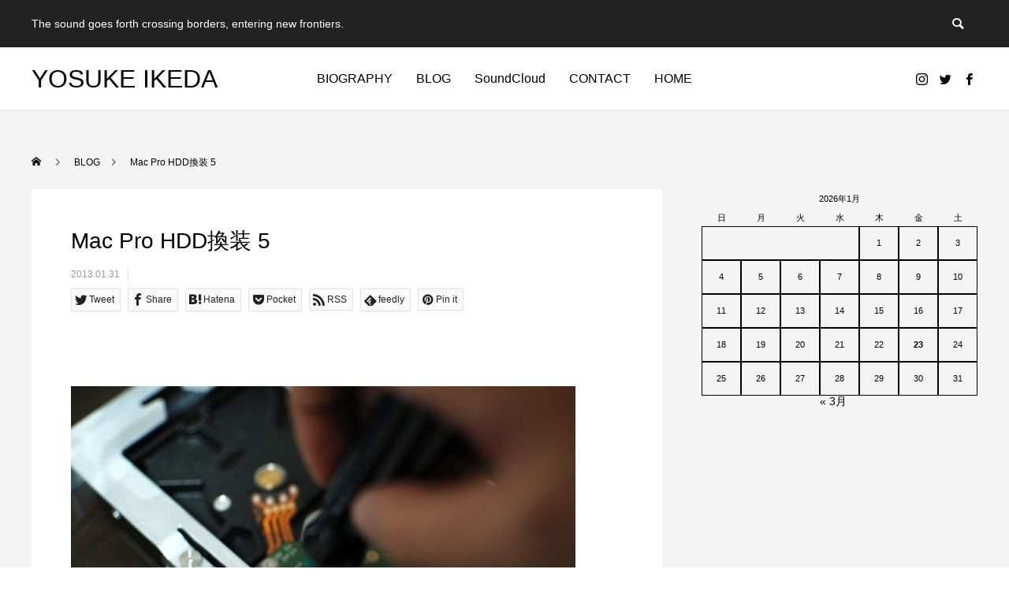

--- FILE ---
content_type: text/html; charset=UTF-8
request_url: https://yosukeikeda.com/dsc_1273
body_size: 16918
content:
<!DOCTYPE html>
<html class="pc" lang="ja">
<head prefix="og: http://ogp.me/ns# fb: http://ogp.me/ns/fb#">
<meta charset="UTF-8">
<!--[if IE]><meta http-equiv="X-UA-Compatible" content="IE=edge"><![endif]-->
<meta name="viewport" content="width=device-width">
<title>Mac Pro HDD換装 5 | YOSUKE IKEDA</title>
<meta name="description" content="The sound goes forth crossing borders, entering new frontiers.">
<link rel="pingback" href="https://yosukeikeda.com/xmlrpc.php">
<link rel="shortcut icon" href="https://i0.wp.com/yosukeikeda.com/wp-content/uploads/2020/09/favicon-1.png?fit=16%2C16&#038;ssl=1">
<meta name='robots' content='max-image-preview:large' />
	<style>img:is([sizes="auto" i], [sizes^="auto," i]) { contain-intrinsic-size: 3000px 1500px }</style>
	<meta property="og:type" content="article">
<meta property="og:url" content="https://yosukeikeda.com/dsc_1273">
<meta property="og:title" content="Mac Pro HDD換装 5 &#8211; YOSUKE IKEDA">
<meta property="og:description" content="The sound goes forth crossing borders, entering new frontiers.">
<meta property="og:site_name" content="YOSUKE IKEDA">
<meta property="og:image" content="https://i0.wp.com/yosukeikeda.com/wp-content/uploads/2020/09/yosukeikeda_FBOGP.jpg?fit=1200%2C630&amp;ssl=1">
<meta property="og:image:secure_url" content="https://i0.wp.com/yosukeikeda.com/wp-content/uploads/2020/09/yosukeikeda_FBOGP.jpg?fit=1200%2C630&amp;ssl=1"> 
<meta property="og:image:width" content="1200"> 
<meta property="og:image:height" content="630">
<meta property="fb:app_id" content="318933941538454">
<meta name="twitter:card" content="summary">
<meta name="twitter:site" content="@yosukeikeda">
<meta name="twitter:creator" content="yosukeikeda">
<meta name="twitter:title" content="Mac Pro HDD換装 5 &#8211; YOSUKE IKEDA">
<meta property="twitter:description" content="The sound goes forth crossing borders, entering new frontiers.">
<meta name="twitter:image:src" content="https://i0.wp.com/yosukeikeda.com/wp-content/uploads/2020/09/yosukeikeda_FBOGP.jpg?resize=250%2C250&amp;ssl=1">
<link rel='dns-prefetch' href='//webfonts.xserver.jp' />
<link rel='dns-prefetch' href='//vjs.zencdn.net' />
<link rel='dns-prefetch' href='//stats.wp.com' />
<link rel='dns-prefetch' href='//v0.wordpress.com' />
<link rel='preconnect' href='//i0.wp.com' />
<link rel='preconnect' href='//c0.wp.com' />
<link rel="alternate" type="application/rss+xml" title="YOSUKE IKEDA &raquo; フィード" href="https://yosukeikeda.com/feed" />
<link rel="alternate" type="application/rss+xml" title="YOSUKE IKEDA &raquo; コメントフィード" href="https://yosukeikeda.com/comments/feed" />
<link rel="alternate" type="application/rss+xml" title="YOSUKE IKEDA &raquo; Mac Pro HDD換装 5 のコメントのフィード" href="https://yosukeikeda.com/feed/?attachment_id=7570" />
<link rel='stylesheet' id='style-css' href='https://yosukeikeda.com/wp-content/themes/anthem_tcd083/style.css?ver=1.4' type='text/css' media='all' />
<link rel='stylesheet' id='wp-block-library-css' href='https://c0.wp.com/c/6.8.3/wp-includes/css/dist/block-library/style.min.css' type='text/css' media='all' />
<style id='classic-theme-styles-inline-css' type='text/css'>
/*! This file is auto-generated */
.wp-block-button__link{color:#fff;background-color:#32373c;border-radius:9999px;box-shadow:none;text-decoration:none;padding:calc(.667em + 2px) calc(1.333em + 2px);font-size:1.125em}.wp-block-file__button{background:#32373c;color:#fff;text-decoration:none}
</style>
<link rel='stylesheet' id='mediaelement-css' href='https://c0.wp.com/c/6.8.3/wp-includes/js/mediaelement/mediaelementplayer-legacy.min.css' type='text/css' media='all' />
<link rel='stylesheet' id='wp-mediaelement-css' href='https://c0.wp.com/c/6.8.3/wp-includes/js/mediaelement/wp-mediaelement.min.css' type='text/css' media='all' />
<style id='jetpack-sharing-buttons-style-inline-css' type='text/css'>
.jetpack-sharing-buttons__services-list{display:flex;flex-direction:row;flex-wrap:wrap;gap:0;list-style-type:none;margin:5px;padding:0}.jetpack-sharing-buttons__services-list.has-small-icon-size{font-size:12px}.jetpack-sharing-buttons__services-list.has-normal-icon-size{font-size:16px}.jetpack-sharing-buttons__services-list.has-large-icon-size{font-size:24px}.jetpack-sharing-buttons__services-list.has-huge-icon-size{font-size:36px}@media print{.jetpack-sharing-buttons__services-list{display:none!important}}.editor-styles-wrapper .wp-block-jetpack-sharing-buttons{gap:0;padding-inline-start:0}ul.jetpack-sharing-buttons__services-list.has-background{padding:1.25em 2.375em}
</style>
<style id='global-styles-inline-css' type='text/css'>
:root{--wp--preset--aspect-ratio--square: 1;--wp--preset--aspect-ratio--4-3: 4/3;--wp--preset--aspect-ratio--3-4: 3/4;--wp--preset--aspect-ratio--3-2: 3/2;--wp--preset--aspect-ratio--2-3: 2/3;--wp--preset--aspect-ratio--16-9: 16/9;--wp--preset--aspect-ratio--9-16: 9/16;--wp--preset--color--black: #000000;--wp--preset--color--cyan-bluish-gray: #abb8c3;--wp--preset--color--white: #ffffff;--wp--preset--color--pale-pink: #f78da7;--wp--preset--color--vivid-red: #cf2e2e;--wp--preset--color--luminous-vivid-orange: #ff6900;--wp--preset--color--luminous-vivid-amber: #fcb900;--wp--preset--color--light-green-cyan: #7bdcb5;--wp--preset--color--vivid-green-cyan: #00d084;--wp--preset--color--pale-cyan-blue: #8ed1fc;--wp--preset--color--vivid-cyan-blue: #0693e3;--wp--preset--color--vivid-purple: #9b51e0;--wp--preset--gradient--vivid-cyan-blue-to-vivid-purple: linear-gradient(135deg,rgba(6,147,227,1) 0%,rgb(155,81,224) 100%);--wp--preset--gradient--light-green-cyan-to-vivid-green-cyan: linear-gradient(135deg,rgb(122,220,180) 0%,rgb(0,208,130) 100%);--wp--preset--gradient--luminous-vivid-amber-to-luminous-vivid-orange: linear-gradient(135deg,rgba(252,185,0,1) 0%,rgba(255,105,0,1) 100%);--wp--preset--gradient--luminous-vivid-orange-to-vivid-red: linear-gradient(135deg,rgba(255,105,0,1) 0%,rgb(207,46,46) 100%);--wp--preset--gradient--very-light-gray-to-cyan-bluish-gray: linear-gradient(135deg,rgb(238,238,238) 0%,rgb(169,184,195) 100%);--wp--preset--gradient--cool-to-warm-spectrum: linear-gradient(135deg,rgb(74,234,220) 0%,rgb(151,120,209) 20%,rgb(207,42,186) 40%,rgb(238,44,130) 60%,rgb(251,105,98) 80%,rgb(254,248,76) 100%);--wp--preset--gradient--blush-light-purple: linear-gradient(135deg,rgb(255,206,236) 0%,rgb(152,150,240) 100%);--wp--preset--gradient--blush-bordeaux: linear-gradient(135deg,rgb(254,205,165) 0%,rgb(254,45,45) 50%,rgb(107,0,62) 100%);--wp--preset--gradient--luminous-dusk: linear-gradient(135deg,rgb(255,203,112) 0%,rgb(199,81,192) 50%,rgb(65,88,208) 100%);--wp--preset--gradient--pale-ocean: linear-gradient(135deg,rgb(255,245,203) 0%,rgb(182,227,212) 50%,rgb(51,167,181) 100%);--wp--preset--gradient--electric-grass: linear-gradient(135deg,rgb(202,248,128) 0%,rgb(113,206,126) 100%);--wp--preset--gradient--midnight: linear-gradient(135deg,rgb(2,3,129) 0%,rgb(40,116,252) 100%);--wp--preset--font-size--small: 13px;--wp--preset--font-size--medium: 20px;--wp--preset--font-size--large: 36px;--wp--preset--font-size--x-large: 42px;--wp--preset--spacing--20: 0.44rem;--wp--preset--spacing--30: 0.67rem;--wp--preset--spacing--40: 1rem;--wp--preset--spacing--50: 1.5rem;--wp--preset--spacing--60: 2.25rem;--wp--preset--spacing--70: 3.38rem;--wp--preset--spacing--80: 5.06rem;--wp--preset--shadow--natural: 6px 6px 9px rgba(0, 0, 0, 0.2);--wp--preset--shadow--deep: 12px 12px 50px rgba(0, 0, 0, 0.4);--wp--preset--shadow--sharp: 6px 6px 0px rgba(0, 0, 0, 0.2);--wp--preset--shadow--outlined: 6px 6px 0px -3px rgba(255, 255, 255, 1), 6px 6px rgba(0, 0, 0, 1);--wp--preset--shadow--crisp: 6px 6px 0px rgba(0, 0, 0, 1);}:where(.is-layout-flex){gap: 0.5em;}:where(.is-layout-grid){gap: 0.5em;}body .is-layout-flex{display: flex;}.is-layout-flex{flex-wrap: wrap;align-items: center;}.is-layout-flex > :is(*, div){margin: 0;}body .is-layout-grid{display: grid;}.is-layout-grid > :is(*, div){margin: 0;}:where(.wp-block-columns.is-layout-flex){gap: 2em;}:where(.wp-block-columns.is-layout-grid){gap: 2em;}:where(.wp-block-post-template.is-layout-flex){gap: 1.25em;}:where(.wp-block-post-template.is-layout-grid){gap: 1.25em;}.has-black-color{color: var(--wp--preset--color--black) !important;}.has-cyan-bluish-gray-color{color: var(--wp--preset--color--cyan-bluish-gray) !important;}.has-white-color{color: var(--wp--preset--color--white) !important;}.has-pale-pink-color{color: var(--wp--preset--color--pale-pink) !important;}.has-vivid-red-color{color: var(--wp--preset--color--vivid-red) !important;}.has-luminous-vivid-orange-color{color: var(--wp--preset--color--luminous-vivid-orange) !important;}.has-luminous-vivid-amber-color{color: var(--wp--preset--color--luminous-vivid-amber) !important;}.has-light-green-cyan-color{color: var(--wp--preset--color--light-green-cyan) !important;}.has-vivid-green-cyan-color{color: var(--wp--preset--color--vivid-green-cyan) !important;}.has-pale-cyan-blue-color{color: var(--wp--preset--color--pale-cyan-blue) !important;}.has-vivid-cyan-blue-color{color: var(--wp--preset--color--vivid-cyan-blue) !important;}.has-vivid-purple-color{color: var(--wp--preset--color--vivid-purple) !important;}.has-black-background-color{background-color: var(--wp--preset--color--black) !important;}.has-cyan-bluish-gray-background-color{background-color: var(--wp--preset--color--cyan-bluish-gray) !important;}.has-white-background-color{background-color: var(--wp--preset--color--white) !important;}.has-pale-pink-background-color{background-color: var(--wp--preset--color--pale-pink) !important;}.has-vivid-red-background-color{background-color: var(--wp--preset--color--vivid-red) !important;}.has-luminous-vivid-orange-background-color{background-color: var(--wp--preset--color--luminous-vivid-orange) !important;}.has-luminous-vivid-amber-background-color{background-color: var(--wp--preset--color--luminous-vivid-amber) !important;}.has-light-green-cyan-background-color{background-color: var(--wp--preset--color--light-green-cyan) !important;}.has-vivid-green-cyan-background-color{background-color: var(--wp--preset--color--vivid-green-cyan) !important;}.has-pale-cyan-blue-background-color{background-color: var(--wp--preset--color--pale-cyan-blue) !important;}.has-vivid-cyan-blue-background-color{background-color: var(--wp--preset--color--vivid-cyan-blue) !important;}.has-vivid-purple-background-color{background-color: var(--wp--preset--color--vivid-purple) !important;}.has-black-border-color{border-color: var(--wp--preset--color--black) !important;}.has-cyan-bluish-gray-border-color{border-color: var(--wp--preset--color--cyan-bluish-gray) !important;}.has-white-border-color{border-color: var(--wp--preset--color--white) !important;}.has-pale-pink-border-color{border-color: var(--wp--preset--color--pale-pink) !important;}.has-vivid-red-border-color{border-color: var(--wp--preset--color--vivid-red) !important;}.has-luminous-vivid-orange-border-color{border-color: var(--wp--preset--color--luminous-vivid-orange) !important;}.has-luminous-vivid-amber-border-color{border-color: var(--wp--preset--color--luminous-vivid-amber) !important;}.has-light-green-cyan-border-color{border-color: var(--wp--preset--color--light-green-cyan) !important;}.has-vivid-green-cyan-border-color{border-color: var(--wp--preset--color--vivid-green-cyan) !important;}.has-pale-cyan-blue-border-color{border-color: var(--wp--preset--color--pale-cyan-blue) !important;}.has-vivid-cyan-blue-border-color{border-color: var(--wp--preset--color--vivid-cyan-blue) !important;}.has-vivid-purple-border-color{border-color: var(--wp--preset--color--vivid-purple) !important;}.has-vivid-cyan-blue-to-vivid-purple-gradient-background{background: var(--wp--preset--gradient--vivid-cyan-blue-to-vivid-purple) !important;}.has-light-green-cyan-to-vivid-green-cyan-gradient-background{background: var(--wp--preset--gradient--light-green-cyan-to-vivid-green-cyan) !important;}.has-luminous-vivid-amber-to-luminous-vivid-orange-gradient-background{background: var(--wp--preset--gradient--luminous-vivid-amber-to-luminous-vivid-orange) !important;}.has-luminous-vivid-orange-to-vivid-red-gradient-background{background: var(--wp--preset--gradient--luminous-vivid-orange-to-vivid-red) !important;}.has-very-light-gray-to-cyan-bluish-gray-gradient-background{background: var(--wp--preset--gradient--very-light-gray-to-cyan-bluish-gray) !important;}.has-cool-to-warm-spectrum-gradient-background{background: var(--wp--preset--gradient--cool-to-warm-spectrum) !important;}.has-blush-light-purple-gradient-background{background: var(--wp--preset--gradient--blush-light-purple) !important;}.has-blush-bordeaux-gradient-background{background: var(--wp--preset--gradient--blush-bordeaux) !important;}.has-luminous-dusk-gradient-background{background: var(--wp--preset--gradient--luminous-dusk) !important;}.has-pale-ocean-gradient-background{background: var(--wp--preset--gradient--pale-ocean) !important;}.has-electric-grass-gradient-background{background: var(--wp--preset--gradient--electric-grass) !important;}.has-midnight-gradient-background{background: var(--wp--preset--gradient--midnight) !important;}.has-small-font-size{font-size: var(--wp--preset--font-size--small) !important;}.has-medium-font-size{font-size: var(--wp--preset--font-size--medium) !important;}.has-large-font-size{font-size: var(--wp--preset--font-size--large) !important;}.has-x-large-font-size{font-size: var(--wp--preset--font-size--x-large) !important;}
:where(.wp-block-post-template.is-layout-flex){gap: 1.25em;}:where(.wp-block-post-template.is-layout-grid){gap: 1.25em;}
:where(.wp-block-columns.is-layout-flex){gap: 2em;}:where(.wp-block-columns.is-layout-grid){gap: 2em;}
:root :where(.wp-block-pullquote){font-size: 1.5em;line-height: 1.6;}
</style>
<link rel='stylesheet' id='contact-form-7-css' href='https://yosukeikeda.com/wp-content/plugins/contact-form-7/includes/css/styles.css?ver=6.1.1' type='text/css' media='all' />
<link rel='stylesheet' id='crp-main-front-style-css' href='https://yosukeikeda.com/wp-content/plugins/grid-kit-premium/css/crp-main-front.css?ver=726cc58e3da841654d18b40f65dbe93c' type='text/css' media='all' />
<link rel='stylesheet' id='crp-tc-buttons-css' href='https://yosukeikeda.com/wp-content/plugins/grid-kit-premium/css/crp-tc-buttons.css?ver=726cc58e3da841654d18b40f65dbe93c' type='text/css' media='all' />
<link rel='stylesheet' id='crp-font-awesome-css' href='https://yosukeikeda.com/wp-content/plugins/grid-kit-premium/css/fontawesome/font-awesome.css?ver=726cc58e3da841654d18b40f65dbe93c' type='text/css' media='all' />
<link rel='stylesheet' id='crp-preloader-css' href='https://yosukeikeda.com/wp-content/plugins/grid-kit-premium/css/crp-preloader.css?ver=726cc58e3da841654d18b40f65dbe93c' type='text/css' media='all' />
<link rel='stylesheet' id='crp-lg-css' href='https://yosukeikeda.com/wp-content/plugins/grid-kit-premium/css/viewer/lightgallery/css/lightgallery.css?ver=726cc58e3da841654d18b40f65dbe93c' type='text/css' media='all' />
<link rel='stylesheet' id='crp-lg-transitions-css' href='https://yosukeikeda.com/wp-content/plugins/grid-kit-premium/css/viewer/lightgallery/css/lg-transitions.css?ver=726cc58e3da841654d18b40f65dbe93c' type='text/css' media='all' />
<link rel='stylesheet' id='crp-zencdn-video-css' href='//vjs.zencdn.net/4.12/video-js.css?ver=726cc58e3da841654d18b40f65dbe93c' type='text/css' media='all' />
<link rel='stylesheet' id='crp-captions-css' href='https://yosukeikeda.com/wp-content/plugins/grid-kit-premium/css/crp-captions.css?ver=726cc58e3da841654d18b40f65dbe93c' type='text/css' media='all' />
<link rel='stylesheet' id='crp-tiled-layer-css' href='https://yosukeikeda.com/wp-content/plugins/grid-kit-premium/css/crp-tiled-layer.css?ver=726cc58e3da841654d18b40f65dbe93c' type='text/css' media='all' />
<link rel='stylesheet' id='crp-hover-css' href='https://yosukeikeda.com/wp-content/plugins/grid-kit-premium/css/crp-hover.css?ver=726cc58e3da841654d18b40f65dbe93c' type='text/css' media='all' />
<link rel='stylesheet' id='crp-filters-css' href='https://yosukeikeda.com/wp-content/plugins/grid-kit-premium/css/crp-filters.css?ver=726cc58e3da841654d18b40f65dbe93c' type='text/css' media='all' />
<link rel='stylesheet' id='crp-pages-css' href='https://yosukeikeda.com/wp-content/plugins/grid-kit-premium/css/crp-pages.css?ver=726cc58e3da841654d18b40f65dbe93c' type='text/css' media='all' />
<link rel='stylesheet' id='crp-owl-css' href='https://yosukeikeda.com/wp-content/plugins/grid-kit-premium/css/viewer/owl-carousel/assets/owl.carousel.min.css?ver=726cc58e3da841654d18b40f65dbe93c' type='text/css' media='all' />
<link rel='stylesheet' id='crp-owl-carousel-css' href='https://yosukeikeda.com/wp-content/plugins/grid-kit-premium/css/viewer/owl-carousel/assets/owl.carousel.min.css?ver=726cc58e3da841654d18b40f65dbe93c' type='text/css' media='all' />
<link rel='stylesheet' id='crp-owl-layout-css' href='https://yosukeikeda.com/wp-content/plugins/grid-kit-premium/css/viewer/owl-carousel/layout.css?ver=726cc58e3da841654d18b40f65dbe93c' type='text/css' media='all' />
<link rel='stylesheet' id='crp-owl-animate-css' href='https://yosukeikeda.com/wp-content/plugins/grid-kit-premium/css/viewer/owl-carousel/animate.css?ver=726cc58e3da841654d18b40f65dbe93c' type='text/css' media='all' />
<link rel='stylesheet' id='crp-dynamic-style-css' href='https://yosukeikeda.com/wp-content/uploads/grid-kit/styles.css?ver=726cc58e3da841654d18b40f65dbe93c' type='text/css' media='all' />
<link rel='stylesheet' id='whats-new-style-css' href='https://yosukeikeda.com/wp-content/plugins/whats-new-genarator/whats-new.css?ver=2.0.2' type='text/css' media='all' />
<link rel='stylesheet' id='cmplz-general-css' href='https://yosukeikeda.com/wp-content/plugins/complianz-gdpr/assets/css/cookieblocker.min.css?ver=1756472016' type='text/css' media='all' />
<script type="text/javascript" src="https://c0.wp.com/c/6.8.3/wp-includes/js/jquery/jquery.min.js" id="jquery-core-js"></script>
<script type="text/javascript" src="https://c0.wp.com/c/6.8.3/wp-includes/js/jquery/jquery-migrate.min.js" id="jquery-migrate-js"></script>
<script type="text/javascript" src="//webfonts.xserver.jp/js/xserverv3.js?fadein=0&amp;ver=2.0.8" id="typesquare_std-js"></script>
<script type="text/javascript" async src="https://yosukeikeda.com/wp-content/plugins/burst-statistics/helpers/timeme/timeme.min.js?ver=1756472011" id="burst-timeme-js"></script>
<script type="text/javascript" id="burst-js-extra">
/* <![CDATA[ */
var burst = {"tracking":{"isInitialHit":true,"lastUpdateTimestamp":0,"beacon_url":"https:\/\/yosukeikeda.com\/wp-content\/plugins\/burst-statistics\/endpoint.php","ajaxUrl":"https:\/\/yosukeikeda.com\/wp-admin\/admin-ajax.php"},"options":{"cookieless":0,"pageUrl":"https:\/\/yosukeikeda.com\/dsc_1273","beacon_enabled":1,"do_not_track":0,"enable_turbo_mode":0,"track_url_change":0,"cookie_retention_days":30,"debug":0},"goals":{"completed":[],"scriptUrl":"https:\/\/yosukeikeda.com\/wp-content\/plugins\/burst-statistics\/\/assets\/js\/build\/burst-goals.js?v=1756472011","active":[]},"cache":{"uid":null,"fingerprint":null,"isUserAgent":null,"isDoNotTrack":null,"useCookies":null}};
/* ]]> */
</script>
<script type="text/javascript" async src="https://yosukeikeda.com/wp-content/plugins/burst-statistics/assets/js/build/burst.min.js?ver=1756472011" id="burst-js"></script>
<script type="text/javascript" src="https://yosukeikeda.com/wp-content/plugins/google-analytics-for-wordpress/assets/js/frontend-gtag.min.js?ver=9.11.1" id="monsterinsights-frontend-script-js" async="async" data-wp-strategy="async"></script>
<script data-cfasync="false" data-wpfc-render="false" type="text/javascript" id='monsterinsights-frontend-script-js-extra'>/* <![CDATA[ */
var monsterinsights_frontend = {"js_events_tracking":"true","download_extensions":"doc,pdf,ppt,zip,xls,docx,pptx,xlsx","inbound_paths":"[{\"path\":\"\\\/go\\\/\",\"label\":\"affiliate\"},{\"path\":\"\\\/recommend\\\/\",\"label\":\"affiliate\"},{\"path\":\"\\\/blog\\\/\",\"label\":\"affiliate\"}]","home_url":"https:\/\/yosukeikeda.com","hash_tracking":"false","v4_id":"G-TTQT6TK93L"};/* ]]> */
</script>
<script type="text/javascript" src="https://yosukeikeda.com/wp-content/plugins/grid-kit-premium/js/gkit-winready.js?ver=726cc58e3da841654d18b40f65dbe93c" id="gkit-winready-js-js"></script>
<script type="text/javascript" src="https://yosukeikeda.com/wp-content/plugins/grid-kit-premium/js/gkit-pkg.js?ver=726cc58e3da841654d18b40f65dbe93c" id="gkit-pkg-js-js"></script>
<script type="text/javascript" src="https://yosukeikeda.com/wp-content/plugins/grid-kit-premium/js/crp-helper.js?ver=726cc58e3da841654d18b40f65dbe93c" id="crp-helper-js-js"></script>
<link rel="https://api.w.org/" href="https://yosukeikeda.com/wp-json/" /><link rel="alternate" title="JSON" type="application/json" href="https://yosukeikeda.com/wp-json/wp/v2/media/7570" /><link rel="alternate" title="oEmbed (JSON)" type="application/json+oembed" href="https://yosukeikeda.com/wp-json/oembed/1.0/embed?url=https%3A%2F%2Fyosukeikeda.com%2Fdsc_1273" />
<link rel="alternate" title="oEmbed (XML)" type="text/xml+oembed" href="https://yosukeikeda.com/wp-json/oembed/1.0/embed?url=https%3A%2F%2Fyosukeikeda.com%2Fdsc_1273&#038;format=xml" />
		<script type="text/javascript">
			var _statcounter = _statcounter || [];
			_statcounter.push({"tags": {"author": "Yosuke Ikeda"}});
		</script>
				<!-- Start of StatCounter Code -->
		<script>
			<!--
			var sc_project=7025330;
			var sc_security="c314cc4e";
			var sc_invisible=1;
		</script>
        <script type="text/javascript" src="https://www.statcounter.com/counter/counter.js" async></script>
		<noscript><div class="statcounter"><a title="web analytics" href="https://statcounter.com/"><img class="statcounter" src="https://c.statcounter.com/7025330/0/c314cc4e/1/" alt="web analytics" /></a></div></noscript>
		<!-- End of StatCounter Code -->
			<style>img#wpstats{display:none}</style>
		
<link rel="stylesheet" href="https://yosukeikeda.com/wp-content/themes/anthem_tcd083/css/design-plus.css?ver=1.4">
<link rel="stylesheet" href="https://yosukeikeda.com/wp-content/themes/anthem_tcd083/css/sns-botton.css?ver=1.4">
<link rel="stylesheet" media="screen and (max-width:1251px)" href="https://yosukeikeda.com/wp-content/themes/anthem_tcd083/css/responsive.css?ver=1.4">
<link rel="stylesheet" media="screen and (max-width:1251px)" href="https://yosukeikeda.com/wp-content/themes/anthem_tcd083/css/footer-bar.css?ver=1.4">

<script src="https://yosukeikeda.com/wp-content/themes/anthem_tcd083/js/jquery.easing.1.4.js?ver=1.4"></script>
<script src="https://yosukeikeda.com/wp-content/themes/anthem_tcd083/js/jscript.js?ver=1.4"></script>
<script src="https://yosukeikeda.com/wp-content/themes/anthem_tcd083/js/comment.js?ver=1.4"></script>

<link rel="stylesheet" href="https://yosukeikeda.com/wp-content/themes/anthem_tcd083/js/simplebar.css?ver=1.4">
<script src="https://yosukeikeda.com/wp-content/themes/anthem_tcd083/js/simplebar.min.js?ver=1.4"></script>


<script src="https://yosukeikeda.com/wp-content/themes/anthem_tcd083/js/header_fix.js?ver=1.4"></script>



<style type="text/css">

body, input, textarea { font-family: Arial, "Hiragino Kaku Gothic ProN", "ヒラギノ角ゴ ProN W3", "メイリオ", Meiryo, sans-serif; }

.rich_font, .p-vertical { font-family: Arial, "Hiragino Sans", "ヒラギノ角ゴ ProN", "Hiragino Kaku Gothic ProN", "游ゴシック", YuGothic, "メイリオ", Meiryo, sans-serif; font-weight:500; }

.rich_font_type1 { font-family: Arial, "Hiragino Kaku Gothic ProN", "ヒラギノ角ゴ ProN W3", "メイリオ", Meiryo, sans-serif; }
.rich_font_type2 { font-family: Arial, "Hiragino Sans", "ヒラギノ角ゴ ProN", "Hiragino Kaku Gothic ProN", "游ゴシック", YuGothic, "メイリオ", Meiryo, sans-serif; font-weight:500; }
.rich_font_type3 { font-family: "Times New Roman" , "游明朝" , "Yu Mincho" , "游明朝体" , "YuMincho" , "ヒラギノ明朝 Pro W3" , "Hiragino Mincho Pro" , "HiraMinProN-W3" , "HGS明朝E" , "ＭＳ Ｐ明朝" , "MS PMincho" , serif; font-weight:500; }

.post_content, #next_prev_post { font-family: Arial, "Hiragino Kaku Gothic ProN", "ヒラギノ角ゴ ProN W3", "メイリオ", Meiryo, sans-serif; }
.widget_headline { font-family: Arial, "Hiragino Sans", "ヒラギノ角ゴ ProN", "Hiragino Kaku Gothic ProN", "游ゴシック", YuGothic, "メイリオ", Meiryo, sans-serif; }

#header_top { color:#ffffff; background:#222222; }
#header_top a, header_search .button label:before { color:#ffffff; }
#header_bottom { color:#000000; background:#ffffff; }
#header_bottom a { color:#000000; }
#header_top a:hover, #header_bottom a:hover, header_search .button label:hover:before { color:#000000; }
#header_search .button label { background:#222222; }
.header_fix #header_bottom, .header_fix_mobile #header_bottom { background:rgba(255,255,255,0.1); }
.header_fix #header.active #header_bottom, .header_fix_mobile #header.active #header_bottom{ background:rgba(255,255,255,1); }
#global_menu > ul > li > a, body.home #global_menu > ul > li.current-menu-item > a { color:#000000; }
#global_menu > ul > li.active > a, #global_menu > ul > li.active_button > a { color:#000000 !important; }
#global_menu ul ul a { color:#FFFFFF; background:#000000; }
#global_menu ul ul a:hover { color:#FFFFFF; background:#333333; }
#menu_button span { background:#000; }
#menu_button:hover span { background:#000000 !important; }
#drawer_menu { background:#222222; }
#mobile_menu a, .mobile #lang_button a { color:#ffffff; background:#222222; border-color:#444444; }
#mobile_menu li li a { color:#ffffff; background:#333333; }
#mobile_menu a:hover, #drawer_menu .close_button:hover, #mobile_menu .child_menu_button:hover { color:#ffffff; background:#00314a; }
#mobile_menu li li a:hover { color:#ffffff; }
#lang_button_mobile { background:#222222; }
#lang_button_mobile li { border-color:#444444; }
#lang_button_mobile li a { color:#ffffff; background:#222222; border-color:#444444; }
#lang_button_mobile li a:hover { color:#ffffff; background:#00314a; }
#lang_mobile_button:hover:before, #lang_mobile_button.active:before { color:#000000; }
#header_search .input_area input, #footer_search { background:#555555; }
.megamenu_product_category_list { background:#222222; }
.megamenu_product_category_list .title { font-size:18px; }
.megamenu_blog_list { background:#222222; }
.megamenu_blog_list .title { font-size:14px; }
#footer_post_list_wrap { background:#000000; }
#footer_post_list .title_area { background:#222222; }
#footer_post_list .title { color:#ffffff; }
#footer_carousel .headline { color:#ffffff; }
#footer_carousel_inner .title { font-size:18px; }
@media screen and (max-width:750px) {
  #footer_carousel_inner .title { font-size:15px; }
}
#return_top a:before { color:#ffffff; }
#return_top a { background:#222222; }
#return_top a:hover { background:#bf0000; }
.author_profile a.avatar img, .animate_image img, .animate_background .image, #recipe_archive .blur_image {
  width:100%; height:auto;
  -webkit-transition: transform  0.75s ease;
  transition: transform  0.75s ease;
}
.author_profile a.avatar:hover img, .animate_image:hover img, .animate_background:hover .image, #recipe_archive a:hover .blur_image {
  -webkit-transform: scale(1.2);
  transform: scale(1.2);
}



a { color:#000; }

a:hover, #header_logo a:hover, #global_menu > ul > li.current-menu-item > a, .megamenu_blog_list a:hover .title, #footer a:hover, #footer_social_link li a:hover:before, #bread_crumb a:hover, #bread_crumb li.home a:hover:after, #bread_crumb, #bread_crumb li.last, #next_prev_post a:hover,
.index_post_slider .category a:hover, .index_post_slider .carousel_arrow:hover:before, .single_copy_title_url_btn:hover, #footer_post_list a:hover .title, #footer_carousel_inner a:hover .desc, .support_list .date, .support_list .question:hover, .support_list .question.active,
.widget_tab_post_list_button a.active, .p-dropdown__list li a:hover, .p-dropdown__title:hover, .p-dropdown__title:hover:after, .p-dropdown__title:hover:after, .p-dropdown__list li a:hover, .p-dropdown__list .child_menu_button:hover, .tcdw_search_box_widget .search_area .search_button:hover:before,
#blog_list .title a:hover, #post_title_area .category a:hover, #related_post .category a:hover, #blog_list li a:hover, #index_news a .date, #index_news_slider a:hover .title, .tcd_category_list a:hover, .tcd_category_list .child_menu_button:hover, .styled_post_list1 a:hover .title,
#post_title_area .post_meta a:hover, #single_author_title_area .author_link li a:hover:before, .author_profile a:hover, .author_profile .author_link li a:hover:before, #post_meta_bottom a:hover, .cardlink_title a:hover, .comment a:hover, .comment_form_wrapper a:hover, #searchform .submit_button:hover:before
  { color: #000000; }

.megamenu_product_category_list a:hover .title_area, #comment_tab li.active a, #submit_comment:hover, #cancel_comment_reply a:hover, #wp-calendar #prev a:hover, #wp-calendar #next a:hover, #wp-calendar td a:hover,
#post_pagination p, #post_pagination a:hover, #p_readmore .button:hover, .page_navi a:hover, .page_navi span.current, #post_pagination a:hover,.c-pw__btn:hover, #post_pagination a:hover, #comment_tab li a:hover,
#footer_post_list .category a, .post_slider_widget .slick-dots button:hover::before, .post_slider_widget .slick-dots .slick-active button::before, #header_slider .slick-dots button:hover::before, #header_slider .slick-dots .slick-active button::before,
.cb_product_review .vote_buttons a:hover, .cb_product_review .vote_buttons a.active
  { background-color: #000000; }

.megamenu_product_category_list a:hover .title_area, .megamenu_product_category_list .item:first-of-type a:hover .title_area, .index_post_slider .carousel_arrow:hover, .widget_headline, #comment_textarea textarea:focus, .c-pw__box-input:focus, .page_navi a:hover, .page_navi span.current, #post_pagination p, #post_pagination a:hover,
#header_slider .slick-dots button:hover::before, #header_slider .slick-dots .slick-active button::before, .cb_product_review .vote_buttons a:hover, .cb_product_review .vote_buttons a.active
  { border-color: #000000; }

#footer_post_list .category a:hover { background:rgba(0,0,0,0.7); }

.widget_headline { background:#000000; }
.post_content a, .custom-html-widget a { color:#0097ff; }
.post_content a:hover, .custom-html-widget a:hover { color:#bf0000; }
/* recapture setting in Contact Form 7*/
.grecaptcha-badge { visibility: hidden; }


/*discography manual setting. you can delete.*/
#disco_list {
  width:1200px; margin:0 auto;
  display:-webkit-box; display:-ms-flexbox; display:-webkit-flex; display:block;
  -ms-flex-wrap:wrap; -webkit-flex-wrap:wrap; flex-wrap:wrap;
}
#disco_list .item { width:calc(100% / 5 - 0px); position:relative; margin:0 0px 0px 0; float:left; min-width:240;
}

#disco_list .item:nth-child(3n) { margin-right:0px; }
#disco_list .image_link { display:block; background:none; }
#disco_list .image_wrap { margin:0 0 0px 0; display:block; width:238px; height:238px; position:relative; z-index:1; overflow:hidden;border:1px solid #cceedd; }
#disco_list .image { width:240px; height:240px !important; display:block; overflow:hidden; position:relative; z-index:2; }
#disco_list .title { font-weight:600; font-size:12px; line-height:normal; max-height:7.2em; height:7.2em; overflow:hidden; visibility:visible; text-align:center; }
#disco_list .title span { display:-webkit-inline-box; -webkit-box-orient:vertical; -webkit-line-clamp:4; }
#disco_list .title a { color:#2c8a95; }
#disco_list .desc { line-height:normal; max-height:3.3em; height:3.3em; overflow:hidden; visibility:visible; margin:0px 0 0 0; }
#disco_list .desc span { display:-webkit-inline-box; -webkit-box-orient:vertical; -webkit-line-clamp:3; }
#disco_list .meta { margin:0px 0 0 0; }
#disco_list li { color:#999; font-size:12px; margin:0 0px 0 0; padding:0 0px 0 0; border-right:0px solid #ddd; float:left; }
#disco_list li:last-of-type { border:none; }
#disco_list li a { color:#999; display:none; }
#disco_list li a:last-of-type { display:block; }

.styled_h2 {
  font-size:22px !important; text-align:left; color:#000000;   border-top:1px solid #222222;
  border-bottom:1px solid #222222;
  border-left:0px solid #222222;
  border-right:0px solid #222222;
  padding:30px 0px 30px 0px !important;
  margin:0px 0px 30px !important;
}
.styled_h3 {
  font-size:20px !important; text-align:left; color:#000000;   border-top:2px solid #222222;
  border-bottom:1px solid #dddddd;
  border-left:0px solid #dddddd;
  border-right:0px solid #dddddd;
  padding:30px 0px 30px 20px !important;
  margin:0px 0px 30px !important;
}
.styled_h4 {
  font-size:18px !important; text-align:left; color:#000000;   border-top:0px solid #dddddd;
  border-bottom:0px solid #dddddd;
  border-left:2px solid #222222;
  border-right:0px solid #dddddd;
  padding:10px 0px 10px 15px !important;
  margin:0px 0px 30px !important;
}
.styled_h5 {
  font-size:16px !important; text-align:left; color:#000000;   border-top:0px solid #dddddd;
  border-bottom:0px solid #dddddd;
  border-left:0px solid #dddddd;
  border-right:0px solid #dddddd;
  padding:15px 15px 15px 15px !important;
  margin:0px 0px 30px !important;
}
.q_custom_button1 {
  color:#ffffff !important;
  border-color:rgba(83,83,83,1);
}
.q_custom_button1.animation_type1 { background:#535353; }
.q_custom_button1:hover, .q_custom_button1:focus {
  color:#ffffff !important;
  border-color:rgba(125,125,125,1);
}
.q_custom_button1.animation_type1:hover { background:#7d7d7d; }
.q_custom_button1:before { background:#7d7d7d; }
.q_custom_button2 {
  color:#ffffff !important;
  border-color:rgba(83,83,83,1);
}
.q_custom_button2.animation_type1 { background:#535353; }
.q_custom_button2:hover, .q_custom_button2:focus {
  color:#ffffff !important;
  border-color:rgba(125,125,125,1);
}
.q_custom_button2.animation_type1:hover { background:#7d7d7d; }
.q_custom_button2:before { background:#7d7d7d; }
.q_custom_button3 {
  color:#ffffff !important;
  border-color:rgba(83,83,83,1);
}
.q_custom_button3.animation_type1 { background:#535353; }
.q_custom_button3:hover, .q_custom_button3:focus {
  color:#ffffff !important;
  border-color:rgba(125,125,125,1);
}
.q_custom_button3.animation_type1:hover { background:#7d7d7d; }
.q_custom_button3:before { background:#7d7d7d; }
.speech_balloon_left1 .speach_balloon_text { background-color: #ffdfdf; border-color: #ffdfdf; color: #000000 }
.speech_balloon_left1 .speach_balloon_text::before { border-right-color: #ffdfdf }
.speech_balloon_left1 .speach_balloon_text::after { border-right-color: #ffdfdf }
.speech_balloon_left2 .speach_balloon_text { background-color: #ffffff; border-color: #ff5353; color: #000000 }
.speech_balloon_left2 .speach_balloon_text::before { border-right-color: #ff5353 }
.speech_balloon_left2 .speach_balloon_text::after { border-right-color: #ffffff }
.speech_balloon_right1 .speach_balloon_text { background-color: #ccf4ff; border-color: #ccf4ff; color: #000000 }
.speech_balloon_right1 .speach_balloon_text::before { border-left-color: #ccf4ff }
.speech_balloon_right1 .speach_balloon_text::after { border-left-color: #ccf4ff }
.speech_balloon_right2 .speach_balloon_text { background-color: #ffffff; border-color: #0789b5; color: #000000 }
.speech_balloon_right2 .speach_balloon_text::before { border-left-color: #0789b5 }
.speech_balloon_right2 .speach_balloon_text::after { border-left-color: #ffffff }
.qt_google_map .pb_googlemap_custom-overlay-inner { background:#000000; color:#ffffff; }
.qt_google_map .pb_googlemap_custom-overlay-inner::after { border-color:#000000 transparent transparent transparent; }
</style>

<style id="current-page-style" type="text/css">
#post_title_area .title { font-size:28px; }
#article .post_content { font-size:16px; }
#related_post .headline { font-size:18px; background:#000000; }
#comments .headline { font-size:18px; background:#000000; }
@media screen and (max-width:750px) {
  #post_title_area .title { font-size:20px; }
  #article .post_content { font-size:13px; }
  #related_post .headline { font-size:16px; }
  #comments .headline { font-size:16px; }
}
#site_wrap { display:none; }
#site_loader_overlay {
  background:#ffffff;
  opacity: 1;
  position: fixed;
  top: 0px;
  left: 0px;
  width: 100%;
  height: 100%;
  width: 100vw;
  height: 100vh;
  z-index: 99999;
}
#site_loader_overlay.slide_up {
 top:-100vh; opacity:0;
 -webkit-transition: transition: top 1.0s cubic-bezier(0.83, 0, 0.17, 1) 0.4s, opacity 0s cubic-bezier(0.83, 0, 0.17, 1) 1.5s; transition: top 1.0s cubic-bezier(0.83, 0, 0.17, 1) 0.4s, opacity 0s cubic-bezier(0.83, 0, 0.17, 1) 1.5s;
}
#site_loader_overlay.slide_down {
 top:100vh; opacity:0;
 -webkit-transition: transition: top 1.0s cubic-bezier(0.83, 0, 0.17, 1) 0.4s, opacity 0s cubic-bezier(0.83, 0, 0.17, 1) 1.5s; transition: top 1.0s cubic-bezier(0.83, 0, 0.17, 1) 0.4s, opacity 0s cubic-bezier(0.83, 0, 0.17, 1) 1.5s;
}
#site_loader_overlay.slide_left {
 left:-100vw; opactiy:0;
 -webkit-transition: transition: left 1.0s cubic-bezier(0.83, 0, 0.17, 1) 0.4s, opacity 0s cubic-bezier(0.83, 0, 0.17, 1) 1.5s; transition: left 1.0s cubic-bezier(0.83, 0, 0.17, 1) 0.4s, opacity 0s cubic-bezier(0.83, 0, 0.17, 1) 1.5s;
}
#site_loader_overlay.slide_right {
 left:100vw; opactiy:0;
 -webkit-transition: transition: left 1.0s cubic-bezier(0.83, 0, 0.17, 1) 0.4s, opacity 0s cubic-bezier(0.83, 0, 0.17, 1) 1.5s; transition: left 1.0s cubic-bezier(0.83, 0, 0.17, 1) 0.4s, opacity 0s cubic-bezier(0.83, 0, 0.17, 1) 1.5s;
}
#site_loader_animation {
  width: 100%;
  min-width: 160px;
  font-size: 16px;
  text-align: center;
  position: absolute;
  top: 50%;
  left: 0;
  opacity: 0;
  -ms-filter: "progid:DXImageTransform.Microsoft.Alpha(Opacity=0)";
  filter: alpha(opacity=0);
  -webkit-animation: loading-dots-fadein .5s linear forwards;
  -moz-animation: loading-dots-fadein .5s linear forwards;
  -o-animation: loading-dots-fadein .5s linear forwards;
  -ms-animation: loading-dots-fadein .5s linear forwards;
  animation: loading-dots-fadein .5s linear forwards;
}
#site_loader_animation i {
  width: .5em;
  height: .5em;
  display: inline-block;
  vertical-align: middle;
  background: #e0e0e0;
  -webkit-border-radius: 50%;
  border-radius: 50%;
  margin: 0 .25em;
  background: #000000;
  -webkit-animation: loading-dots-middle-dots .5s linear infinite;
  -moz-animation: loading-dots-middle-dots .5s linear infinite;
  -ms-animation: loading-dots-middle-dots .5s linear infinite;
  -o-animation: loading-dots-middle-dots .5s linear infinite;
  animation: loading-dots-middle-dots .5s linear infinite;
}
#site_loader_animation i:first-child {
  -webkit-animation: loading-dots-first-dot .5s infinite;
  -moz-animation: loading-dots-first-dot .5s linear infinite;
  -ms-animation: loading-dots-first-dot .5s linear infinite;
  -o-animation: loading-dots-first-dot .5s linear infinite;
  animation: loading-dots-first-dot .5s linear infinite;
  -ms-filter: "progid:DXImageTransform.Microsoft.Alpha(Opacity=0)";
  opacity: 0;
  filter: alpha(opacity=0);
  -webkit-transform: translate(-1em);
  -moz-transform: translate(-1em);
  -ms-transform: translate(-1em);
  -o-transform: translate(-1em);
  transform: translate(-1em);
}
#site_loader_animation i:last-child {
  -webkit-animation: loading-dots-last-dot .5s linear infinite;
  -moz-animation: loading-dots-last-dot .5s linear infinite;
  -ms-animation: loading-dots-last-dot .5s linear infinite;
  -o-animation: loading-dots-last-dot .5s linear infinite;
  animation: loading-dots-last-dot .5s linear infinite;
}
@-webkit-keyframes loading-dots-fadein{100%{opacity:1;-ms-filter:none;filter:none}}
@-moz-keyframes loading-dots-fadein{100%{opacity:1;-ms-filter:none;filter:none}}
@-o-keyframes loading-dots-fadein{100%{opacity:1;-ms-filter:none;filter:none}}
@keyframes loading-dots-fadein{100%{opacity:1;-ms-filter:none;filter:none}}
@-webkit-keyframes loading-dots-first-dot{100%{-webkit-transform:translate(1em);-moz-transform:translate(1em);-o-transform:translate(1em);-ms-transform:translate(1em);transform:translate(1em);opacity:1;-ms-filter:none;filter:none}}
@-moz-keyframes loading-dots-first-dot{100%{-webkit-transform:translate(1em);-moz-transform:translate(1em);-o-transform:translate(1em);-ms-transform:translate(1em);transform:translate(1em);opacity:1;-ms-filter:none;filter:none}}
@-o-keyframes loading-dots-first-dot{100%{-webkit-transform:translate(1em);-moz-transform:translate(1em);-o-transform:translate(1em);-ms-transform:translate(1em);transform:translate(1em);opacity:1;-ms-filter:none;filter:none}}
@keyframes loading-dots-first-dot{100%{-webkit-transform:translate(1em);-moz-transform:translate(1em);-o-transform:translate(1em);-ms-transform:translate(1em);transform:translate(1em);opacity:1;-ms-filter:none;filter:none}}
@-webkit-keyframes loading-dots-middle-dots{100%{-webkit-transform:translate(1em);-moz-transform:translate(1em);-o-transform:translate(1em);-ms-transform:translate(1em);transform:translate(1em)}}
@-moz-keyframes loading-dots-middle-dots{100%{-webkit-transform:translate(1em);-moz-transform:translate(1em);-o-transform:translate(1em);-ms-transform:translate(1em);transform:translate(1em)}}
@-o-keyframes loading-dots-middle-dots{100%{-webkit-transform:translate(1em);-moz-transform:translate(1em);-o-transform:translate(1em);-ms-transform:translate(1em);transform:translate(1em)}}
@keyframes loading-dots-middle-dots{100%{-webkit-transform:translate(1em);-moz-transform:translate(1em);-o-transform:translate(1em);-ms-transform:translate(1em);transform:translate(1em)}}
@-webkit-keyframes loading-dots-last-dot{100%{-webkit-transform:translate(2em);-moz-transform:translate(2em);-o-transform:translate(2em);-ms-transform:translate(2em);transform:translate(2em);opacity:0;-ms-filter:"progid:DXImageTransform.Microsoft.Alpha(Opacity=0)";filter:alpha(opacity=0)}}
@-moz-keyframes loading-dots-last-dot{100%{-webkit-transform:translate(2em);-moz-transform:translate(2em);-o-transform:translate(2em);-ms-transform:translate(2em);transform:translate(2em);opacity:0;-ms-filter:"progid:DXImageTransform.Microsoft.Alpha(Opacity=0)";filter:alpha(opacity=0)}}
@-o-keyframes loading-dots-last-dot{100%{-webkit-transform:translate(2em);-moz-transform:translate(2em);-o-transform:translate(2em);-ms-transform:translate(2em);transform:translate(2em);opacity:0;-ms-filter:"progid:DXImageTransform.Microsoft.Alpha(Opacity=0)";filter:alpha(opacity=0)}}
@keyframes loading-dots-last-dot{100%{-webkit-transform:translate(2em);-moz-transform:translate(2em);-o-transform:translate(2em);-ms-transform:translate(2em);transform:translate(2em);opacity:0;-ms-filter:"progid:DXImageTransform.Microsoft.Alpha(Opacity=0)";filter:alpha(opacity=0)}}
@media only screen and (max-width: 767px) {
  #site_loader_animation i  { width: 0.25em; height: 0.25em; margin: 0 0.125em; }
}
#site_loader_overlay.active #site_loader_animation {
  opacity:0;
  -webkit-transition: all 1.0s cubic-bezier(0.22, 1, 0.36, 1) 0s; transition: all 1.0s cubic-bezier(0.22, 1, 0.36, 1) 0s;
}
</style>

<script type="text/javascript">
jQuery(document).ready(function($){

  $('.megamenu_blog_slider').slick({
    infinite: true,
    dots: false,
    arrows: false,
    slidesToShow: 4,
    slidesToScroll: 1,
    swipeToSlide: true,
    touchThreshold: 20,
    adaptiveHeight: false,
    pauseOnHover: true,
    autoplay: false,
    fade: false,
    easing: 'easeOutExpo',
    speed: 700,
    autoplaySpeed: 5000
  });
  $('.megamenu_blog_list .prev_item').on('click', function() {
    $(this).closest('.megamenu_blog_list').find('.megamenu_blog_slider').slick('slickPrev');
  });
  $('.megamenu_blog_list .next_item').on('click', function() {
    $(this).closest('.megamenu_blog_list').find('.megamenu_blog_slider').slick('slickNext');
  });

});
</script>
<script type="text/javascript">
jQuery(document).ready(function($){

  $('#footer_carousel_inner').slick({
    infinite: true,
    dots: false,
    arrows: false,
    slidesToShow: 4,
    slidesToScroll: 1,
    swipeToSlide: true,
    touchThreshold: 20,
    adaptiveHeight: false,
    pauseOnHover: true,
    autoplay: true,
    fade: false,
    easing: 'easeOutExpo',
    speed: 700,
    autoplaySpeed: 5000,
    responsive: [
      {
        breakpoint: 1200,
        settings: { slidesToShow: 3 }
      },
      {
        breakpoint: 950,
        settings: { slidesToShow: 2 }
      },
      {
        breakpoint: 650,
        settings: { slidesToShow: 1 }
      }
    ]
  });
  $('#footer_carousel .prev_item').on('click', function() {
    $('#footer_carousel_inner').slick('slickPrev');
  });
  $('#footer_carousel .next_item').on('click', function() {
    $('#footer_carousel_inner').slick('slickNext');
  });

});
</script>
<!-- Global site tag (gtag.js) - Google Analytics -->
<script async src="https://www.googletagmanager.com/gtag/js?id=UA-23945189-1"></script>
<script>
  window.dataLayer = window.dataLayer || [];
  function gtag(){dataLayer.push(arguments);}
  gtag('js', new Date());

  gtag('config', 'UA-23945189-1');
</script>

<!-- Google Adsense 審査 -->
<script async src="https://pagead2.googlesyndication.com/pagead/js/adsbygoogle.js?client=ca-pub-4650286582739509"
     crossorigin="anonymous"></script>

<!-- Jetpack Open Graph Tags -->
<meta property="og:type" content="article" />
<meta property="og:title" content="Mac Pro HDD換装 5" />
<meta property="og:url" content="https://yosukeikeda.com/dsc_1273" />
<meta property="og:description" content="詳しくは投稿をご覧ください。" />
<meta property="article:published_time" content="2013-01-30T18:31:56+00:00" />
<meta property="article:modified_time" content="2013-01-30T18:31:56+00:00" />
<meta property="og:site_name" content="YOSUKE IKEDA" />
<meta property="og:image" content="https://yosukeikeda.com/wp-content/uploads/2013/01/DSC_1273.jpg" />
<meta property="og:image:alt" content="" />
<meta property="og:locale" content="ja_JP" />
<meta name="twitter:site" content="@yosukeikeda" />
<meta name="twitter:text:title" content="Mac Pro HDD換装 5" />
<meta name="twitter:image" content="https://i0.wp.com/yosukeikeda.com/wp-content/uploads/2013/01/DSC_1273.jpg?fit=800%2C532&#038;ssl=1&#038;w=640" />
<meta name="twitter:card" content="summary_large_image" />
<meta name="twitter:description" content="詳しくは投稿をご覧ください。" />

<!-- End Jetpack Open Graph Tags -->
</head>
<body data-rsssl=1 id="body" class="attachment wp-singular attachment-template-default single single-attachment postid-7570 attachmentid-7570 attachment-jpeg wp-theme-anthem_tcd083 use_header_fix">


<div id="container">

 
 
 <header id="header">

  <div id="header_top">
   <div id="header_top_inner">
        <h2 id="site_description"><span>The sound goes forth crossing borders, entering new frontiers.</span></h2>
            <div id="header_search">
     <form role="search" method="get" id="header_searchform" action="https://yosukeikeda.com">
      <div class="input_area"><input type="text" value="" id="header_search_input" name="s" autocomplete="off"></div>
      <div class="button"><label for="header_search_button"></label><input type="submit" id="header_search_button" value=""></div>
     </form>
    </div>
           </div><!-- END #header_top_inner -->
  </div><!-- END #header_top -->

  <div id="header_bottom">
   <div id="header_bottom_inner">
    <div id="header_logo">
     <h2 class="logo">
 <a href="https://yosukeikeda.com/" title="YOSUKE IKEDA">
    <span class="pc_logo_text" style="font-size:32px;">YOSUKE IKEDA</span>
      <span class="mobile_logo_text" style="font-size:24px;">YOSUKE IKEDA</span>
   </a>
</h2>

    </div>
        <a href="#" id="lang_mobile_button"></a>
    <ul id="lang_button_mobile" class="clearfix">
          <li class="active"><a href="https://yosukeikeda.com/" target="_blank">JP</a></li>
          <li><a href="https://yosukeikeda.com/en/" target="_blank">EN</a></li>
         </ul>
            <a id="menu_button" href="#"><span></span><span></span><span></span></a>
    <nav id="global_menu">
     <ul id="menu-%e6%97%a5%e6%9c%ac%e8%aa%9e%e3%83%a1%e3%83%8b%e3%83%a5%e3%83%bc" class="menu"><li id="menu-item-6184" class="menu-item menu-item-type-post_type menu-item-object-page menu-item-6184 "><a href="https://yosukeikeda.com/biography">BIOGRAPHY</a></li>
<li id="menu-item-11157" class="menu-item menu-item-type-post_type menu-item-object-page current_page_parent menu-item-11157 "><a href="https://yosukeikeda.com/blog">BLOG</a></li>
<li id="menu-item-10967" class="menu-item menu-item-type-custom menu-item-object-custom menu-item-10967 "><a href="https://soundcloud.com/yosukeikeda">SoundCloud</a></li>
<li id="menu-item-6186" class="menu-item menu-item-type-post_type menu-item-object-page menu-item-6186 "><a href="https://yosukeikeda.com/contact">CONTACT</a></li>
<li id="menu-item-6183" class="menu-item menu-item-type-custom menu-item-object-custom menu-item-home menu-item-6183 "><a href="https://yosukeikeda.com/">HOME</a></li>
</ul>    </nav>
            <ul id="header_sns" class="header_sns clearfix">
     <li class="insta"><a href="https://www.instagram.com/ikeponia/" rel="nofollow" target="_blank" title="Instagram"><span>Instagram</span></a></li>     <li class="twitter"><a href="https://twitter.com/yosukeikeda" rel="nofollow" target="_blank" title="Twitter"><span>Twitter</span></a></li>     <li class="facebook"><a href="https://www.facebook.com/ikedayosuke" rel="nofollow" target="_blank" title="Facebook"><span>Facebook</span></a></li>                        </ul>
       </div><!-- END #header_bottom_inner -->
  </div><!-- END #header_bottom -->

  
 </header>

 
 <div id="blog_single" style="background:#f4f4f4;">

<div id="bread_crumb">
 <ul class="clearfix" itemscope itemtype="http://schema.org/BreadcrumbList">
 <li itemprop="itemListElement" itemscope itemtype="http://schema.org/ListItem" class="home"><a itemprop="item" href="https://yosukeikeda.com/"><span itemprop="name">ホーム</span></a><meta itemprop="position" content="1"></li>
 <li itemprop="itemListElement" itemscope itemtype="http://schema.org/ListItem"><a itemprop="item" href="https://yosukeikeda.com/blog"><span itemprop="name">BLOG</span></a><meta itemprop="position" content="2"></li>
  <li class="last" itemprop="itemListElement" itemscope itemtype="http://schema.org/ListItem"><span itemprop="name">Mac Pro HDD換装 5</span><meta itemprop="position" content="4"></li>
 </ul>
</div>

<div id="main_contents" class="clearfix">

 <div id="main_col">

  
  <article id="article">

   
      <div id="post_title_area">
    <h1 class="title rich_font_type2 entry-title">Mac Pro HDD換装 5</h1>
        <ul class="meta clearfix">
     <li class="date"><time class="entry-date updated" datetime="2013-01-31T03:31:56+09:00">2013.01.31</time></li>          <li class="category"></li>    </ul>
       </div>

   
      <div class="single_share clearfix" id="single_share_top">
    <div class="share-type2 share-top">
 
	<div class="sns mt10">
		<ul class="type2 clearfix">
			<li class="twitter">
				<a href="//twitter.com/share?text=Mac+Pro+HDD%E6%8F%9B%E8%A3%85+5&url=https%3A%2F%2Fyosukeikeda.com%2Fdsc_1273&via=yosukeikeda&tw_p=tweetbutton&related=yosukeikeda" onclick="javascript:window.open(this.href, '', 'menubar=no,toolbar=no,resizable=yes,scrollbars=yes,height=400,width=600');return false;"><i class="icon-twitter"></i><span class="ttl">Tweet</span><span class="share-count"></span></a>
			</li>
			<li class="facebook">
				<a href="//www.facebook.com/sharer/sharer.php?u=https://yosukeikeda.com/dsc_1273&amp;t=Mac+Pro+HDD%E6%8F%9B%E8%A3%85+5" class="facebook-btn-icon-link" target="blank" rel="nofollow"><i class="icon-facebook"></i><span class="ttl">Share</span><span class="share-count"></span></a>
			</li>
			<li class="hatebu">
				<a href="//b.hatena.ne.jp/add?mode=confirm&url=https%3A%2F%2Fyosukeikeda.com%2Fdsc_1273" onclick="javascript:window.open(this.href, '', 'menubar=no,toolbar=no,resizable=yes,scrollbars=yes,height=400,width=510');return false;" ><i class="icon-hatebu"></i><span class="ttl">Hatena</span><span class="share-count"></span></a>
			</li>
			<li class="pocket">
				<a href="//getpocket.com/edit?url=https%3A%2F%2Fyosukeikeda.com%2Fdsc_1273&title=Mac+Pro+HDD%E6%8F%9B%E8%A3%85+5" target="blank"><i class="icon-pocket"></i><span class="ttl">Pocket</span><span class="share-count"></span></a>
			</li>
			<li class="rss">
				<a href="https://yosukeikeda.com/feed" target="blank"><i class="icon-rss"></i><span class="ttl">RSS</span></a>
			</li>
			<li class="feedly">
				<a href="//feedly.com/index.html#subscription/feed/https://yosukeikeda.com/feed" target="blank"><i class="icon-feedly"></i><span class="ttl">feedly</span><span class="share-count"></span></a>
			</li>
			<li class="pinterest">
				<a rel="nofollow" target="_blank" href="https://www.pinterest.com/pin/create/button/?url=https%3A%2F%2Fyosukeikeda.com%2Fdsc_1273&media=https://i0.wp.com/yosukeikeda.com/wp-content/uploads/2013/01/DSC_1273.jpg?fit=800%2C532&ssl=1&description=Mac+Pro+HDD%E6%8F%9B%E8%A3%85+5"><i class="icon-pinterest"></i><span class="ttl">Pin&nbsp;it</span></a>
			</li>
		</ul>
	</div>
</div>
   </div>
   
   
   
   
      <div class="post_content clearfix">
    <p class="attachment"><a href="https://i0.wp.com/yosukeikeda.com/wp-content/uploads/2013/01/DSC_1273.jpg?ssl=1"><img decoding="async" width="640" height="425" src="https://i0.wp.com/yosukeikeda.com/wp-content/uploads/2013/01/DSC_1273.jpg?fit=640%2C425&amp;ssl=1" class="attachment-medium size-medium" alt="" srcset="https://i0.wp.com/yosukeikeda.com/wp-content/uploads/2013/01/DSC_1273.jpg?w=800&amp;ssl=1 800w, https://i0.wp.com/yosukeikeda.com/wp-content/uploads/2013/01/DSC_1273.jpg?resize=240%2C160&amp;ssl=1 240w, https://i0.wp.com/yosukeikeda.com/wp-content/uploads/2013/01/DSC_1273.jpg?resize=640%2C425&amp;ssl=1 640w, https://i0.wp.com/yosukeikeda.com/wp-content/uploads/2013/01/DSC_1273.jpg?resize=760%2C505&amp;ssl=1 760w" sizes="(max-width: 640px) 100vw, 640px" data-attachment-id="7570" data-permalink="https://yosukeikeda.com/dsc_1273" data-orig-file="https://i0.wp.com/yosukeikeda.com/wp-content/uploads/2013/01/DSC_1273.jpg?fit=800%2C532&amp;ssl=1" data-orig-size="800,532" data-comments-opened="0" data-image-meta="{&quot;aperture&quot;:&quot;1.8&quot;,&quot;credit&quot;:&quot;&quot;,&quot;camera&quot;:&quot;NIKON D50&quot;,&quot;caption&quot;:&quot;&quot;,&quot;created_timestamp&quot;:&quot;1112636012&quot;,&quot;copyright&quot;:&quot;&quot;,&quot;focal_length&quot;:&quot;35&quot;,&quot;iso&quot;:&quot;0&quot;,&quot;shutter_speed&quot;:&quot;0.1&quot;,&quot;title&quot;:&quot;&quot;}" data-image-title="Mac Pro HDD換装 5" data-image-description="" data-image-caption="" data-medium-file="https://i0.wp.com/yosukeikeda.com/wp-content/uploads/2013/01/DSC_1273.jpg?fit=640%2C425&amp;ssl=1" data-large-file="https://i0.wp.com/yosukeikeda.com/wp-content/uploads/2013/01/DSC_1273.jpg?fit=800%2C532&amp;ssl=1" /></a></p>
   </div>

   
      <div class="single_share clearfix" id="single_share_bottom">
    <div class="share-type2 share-btm">
 
	<div class="sns mt10 mb45">
		<ul class="type2 clearfix">
			<li class="twitter">
				<a href="//twitter.com/share?text=Mac+Pro+HDD%E6%8F%9B%E8%A3%85+5&url=https%3A%2F%2Fyosukeikeda.com%2Fdsc_1273&via=yosukeikeda&tw_p=tweetbutton&related=yosukeikeda" onclick="javascript:window.open(this.href, '', 'menubar=no,toolbar=no,resizable=yes,scrollbars=yes,height=400,width=600');return false;"><i class="icon-twitter"></i><span class="ttl">Tweet</span><span class="share-count"></span></a>
			</li>
			<li class="facebook">
				<a href="//www.facebook.com/sharer/sharer.php?u=https://yosukeikeda.com/dsc_1273&amp;t=Mac+Pro+HDD%E6%8F%9B%E8%A3%85+5" class="facebook-btn-icon-link" target="blank" rel="nofollow"><i class="icon-facebook"></i><span class="ttl">Share</span><span class="share-count"></span></a>
			</li>
			<li class="hatebu">
				<a href="//b.hatena.ne.jp/add?mode=confirm&url=https%3A%2F%2Fyosukeikeda.com%2Fdsc_1273" onclick="javascript:window.open(this.href, '', 'menubar=no,toolbar=no,resizable=yes,scrollbars=yes,height=400,width=510');return false;" ><i class="icon-hatebu"></i><span class="ttl">Hatena</span><span class="share-count"></span></a>
			</li>
			<li class="pocket">
				<a href="//getpocket.com/edit?url=https%3A%2F%2Fyosukeikeda.com%2Fdsc_1273&title=Mac+Pro+HDD%E6%8F%9B%E8%A3%85+5" target="blank"><i class="icon-pocket"></i><span class="ttl">Pocket</span><span class="share-count"></span></a>
			</li>
			<li class="rss">
				<a href="https://yosukeikeda.com/feed" target="blank"><i class="icon-rss"></i><span class="ttl">RSS</span></a>
			</li>
			<li class="feedly">
				<a href="//feedly.com/index.html#subscription/feed/https://yosukeikeda.com/feed" target="blank"><i class="icon-feedly"></i><span class="ttl">feedly</span><span class="share-count"></span></a>
			</li>
			<li class="pinterest">
				<a rel="nofollow" target="_blank" href="https://www.pinterest.com/pin/create/button/?url=https%3A%2F%2Fyosukeikeda.com%2Fdsc_1273&media=https://i0.wp.com/yosukeikeda.com/wp-content/uploads/2013/01/DSC_1273.jpg?fit=800%2C532&ssl=1&description=Mac+Pro+HDD%E6%8F%9B%E8%A3%85+5"><i class="icon-pinterest"></i><span class="ttl">Pin&nbsp;it</span></a>
			</li>
		</ul>
	</div>
</div>
   </div>
   
   
   
      <div id="next_prev_post" class="clearfix">
       </div>
   
  </article><!-- END #article -->

  
  
  
  
  
  </div><!-- END #main_col -->

  <div id="side_col">
 <div class="widget_content clearfix widget_block widget_calendar" id="block-2">
<div class="wp-block-calendar"><table id="wp-calendar" class="wp-calendar-table">
	<caption>2026年1月</caption>
	<thead>
	<tr>
		<th scope="col" aria-label="日曜日">日</th>
		<th scope="col" aria-label="月曜日">月</th>
		<th scope="col" aria-label="火曜日">火</th>
		<th scope="col" aria-label="水曜日">水</th>
		<th scope="col" aria-label="木曜日">木</th>
		<th scope="col" aria-label="金曜日">金</th>
		<th scope="col" aria-label="土曜日">土</th>
	</tr>
	</thead>
	<tbody>
	<tr>
		<td colspan="4" class="pad">&nbsp;</td><td>1</td><td>2</td><td>3</td>
	</tr>
	<tr>
		<td>4</td><td>5</td><td>6</td><td>7</td><td>8</td><td>9</td><td>10</td>
	</tr>
	<tr>
		<td>11</td><td>12</td><td>13</td><td>14</td><td>15</td><td>16</td><td>17</td>
	</tr>
	<tr>
		<td>18</td><td>19</td><td>20</td><td>21</td><td>22</td><td id="today">23</td><td>24</td>
	</tr>
	<tr>
		<td>25</td><td>26</td><td>27</td><td>28</td><td>29</td><td>30</td><td>31</td>
	</tr>
	</tbody>
	</table><nav aria-label="前と次の月" class="wp-calendar-nav">
		<span class="wp-calendar-nav-prev"><a href="https://yosukeikeda.com/blog/archives/date/2024/03">&laquo; 3月</a></span>
		<span class="pad">&nbsp;</span>
		<span class="wp-calendar-nav-next">&nbsp;</span>
	</nav></div></div>
</div>

</div><!-- END #main_contents -->

</div><!-- END #blog_single -->


  <footer id="footer">

  
    <div id="footer_post_list_wrap">
   <div id="footer_post_list" class="clearfix">
        <article class="item">
          <p class="category cat_id_3"><a href="https://yosukeikeda.com/blog/archives/category/mywork">Mywork</a></p>
          <a class="animate_background clearfix" href="https://yosukeikeda.com/blog/archives/11414">
      <div class="image_wrap">
       <div class="image" style="background:url(https://i0.wp.com/yosukeikeda.com/wp-content/uploads/2024/03/FC%E4%BB%8A%E6%B2%BB%E9%AB%98%E6%A0%A1%E9%87%8C%E5%B1%B1%E6%A0%A1.jpg?resize=250%2C250&amp;ssl=1) no-repeat center center; background-size:cover;"></div>
      </div>
      <div class="title_area">
       <h3 class="title"><span>新設高校、FC今治高等学校 里山校 校歌のオリジナル編曲を担当。</span></h3>
      </div>
     </a>
    </article>
        <article class="item">
          <p class="category cat_id_3"><a href="https://yosukeikeda.com/blog/archives/category/mywork">Mywork</a></p>
          <a class="animate_background clearfix" href="https://yosukeikeda.com/blog/archives/11337">
      <div class="image_wrap">
       <div class="image" style="background:url(https://i0.wp.com/yosukeikeda.com/wp-content/uploads/2022/08/IMG_6094s.jpg?resize=250%2C250&amp;ssl=1) no-repeat center center; background-size:cover;"></div>
      </div>
      <div class="title_area">
       <h3 class="title"><span>「由縁別邸 代田」再訪</span></h3>
      </div>
     </a>
    </article>
        <article class="item">
          <p class="category cat_id_3"><a href="https://yosukeikeda.com/blog/archives/category/mywork">Mywork</a></p>
          <a class="animate_background clearfix" href="https://yosukeikeda.com/blog/archives/11309">
      <div class="image_wrap">
       <div class="image" style="background:url(https://i0.wp.com/yosukeikeda.com/wp-content/uploads/2021/11/Recross-LIVE-Teaser-Cover_Blog_5-4-scaled.jpg?resize=250%2C250&amp;ssl=1) no-repeat center center; background-size:cover;"></div>
      </div>
      <div class="title_area">
       <h3 class="title"><span>「Re: cross LIVE」企画制作、音楽担当</span></h3>
      </div>
     </a>
    </article>
       </div><!-- END #footer_post_list -->
  </div><!-- END #footer_post_list_wrap -->
  
  <div id="footer_bottom">

            <div id="footer_menu" class="footer_menu">
     <ul id="menu-%e3%83%95%e3%83%83%e3%82%bf%e3%83%bc%e3%83%a1%e3%83%8b%e3%83%a5%e3%83%bc" class="menu"><li id="menu-item-11354" class="menu-item menu-item-type-post_type menu-item-object-page menu-item-home menu-item-11354 "><a href="https://yosukeikeda.com/">TOPPAGE</a></li>
<li id="menu-item-11355" class="menu-item menu-item-type-post_type menu-item-object-page current_page_parent menu-item-11355 "><a href="https://yosukeikeda.com/blog">BLOG</a></li>
<li id="menu-item-11353" class="menu-item menu-item-type-post_type menu-item-object-page menu-item-11353 "><a href="https://yosukeikeda.com/biography">BIOGRAPHY</a></li>
<li id="menu-item-11356" class="menu-item menu-item-type-post_type menu-item-object-page menu-item-11356 "><a href="https://yosukeikeda.com/contact">CONTACT</a></li>
<li id="menu-item-11350" class="menu-item menu-item-type-post_type menu-item-object-page menu-item-11350 "><a href="https://yosukeikeda.com/privacy-policy">Privacy Policy</a></li>
</ul>    </div>
    
        <ul id="footer_sns" class="clearfix">
     <li class="insta"><a href="https://www.instagram.com/ikeponia/" rel="nofollow" target="_blank" title="Instagram"><span>Instagram</span></a></li>     <li class="twitter"><a href="https://twitter.com/yosukeikeda" rel="nofollow" target="_blank" title="Twitter"><span>Twitter</span></a></li>     <li class="facebook"><a href="https://www.facebook.com/ikedayosuke" rel="nofollow" target="_blank" title="Facebook"><span>Facebook</span></a></li>                        </ul>
    
  </div><!-- END #footer_bottom -->

  <p id="copyright" style="background:#000000; color:#ffffff;">Copyright © 2007-2022 YOSUKE IKEDA</p>

 </footer>

 
 <div id="return_top">
  <a href="#body"><span>TOP</span></a>
 </div>

 
</div><!-- #container -->

<div id="drawer_menu">
 <nav>
  <ul id="mobile_menu" class="menu"><li class="menu-item menu-item-type-post_type menu-item-object-page menu-item-6184 "><a href="https://yosukeikeda.com/biography">BIOGRAPHY</a></li>
<li class="menu-item menu-item-type-post_type menu-item-object-page current_page_parent menu-item-11157 "><a href="https://yosukeikeda.com/blog">BLOG</a></li>
<li class="menu-item menu-item-type-custom menu-item-object-custom menu-item-10967 "><a href="https://soundcloud.com/yosukeikeda">SoundCloud</a></li>
<li class="menu-item menu-item-type-post_type menu-item-object-page menu-item-6186 "><a href="https://yosukeikeda.com/contact">CONTACT</a></li>
<li class="menu-item menu-item-type-custom menu-item-object-custom menu-item-home menu-item-6183 "><a href="https://yosukeikeda.com/">HOME</a></li>
</ul> </nav>
  <div id="footer_search">
  <form role="search" method="get" id="footer_searchform" action="https://yosukeikeda.com">
   <div class="input_area"><input type="text" value="" id="footer_search_input" name="s" autocomplete="off"></div>
   <div class="button"><label for="footer_search_button"></label><input type="submit" id="footer_search_button" value=""></div>
  </form>
 </div>
  <div id="mobile_banner">
   </div><!-- END #footer_mobile_banner -->
</div>

<script>


jQuery(document).ready(function($){

    $('#page_header_wrap .animate_item:not(:hidden)').each(function(i){
      $(this).delay(i *500).queue(function(next) {
        $(this).addClass('animate');
        next();
      });
  });
  
});
</script>


<script type="speculationrules">
{"prefetch":[{"source":"document","where":{"and":[{"href_matches":"\/*"},{"not":{"href_matches":["\/wp-*.php","\/wp-admin\/*","\/wp-content\/uploads\/*","\/wp-content\/*","\/wp-content\/plugins\/*","\/wp-content\/themes\/anthem_tcd083\/*","\/*\\?(.+)"]}},{"not":{"selector_matches":"a[rel~=\"nofollow\"]"}},{"not":{"selector_matches":".no-prefetch, .no-prefetch a"}}]},"eagerness":"conservative"}]}
</script>
<link rel='stylesheet' id='slick-style-css' href='https://yosukeikeda.com/wp-content/themes/anthem_tcd083/js/slick.css?ver=1.0.0' type='text/css' media='all' />
<script type="text/javascript" src="https://c0.wp.com/c/6.8.3/wp-includes/js/comment-reply.min.js" id="comment-reply-js" async="async" data-wp-strategy="async"></script>
<script type="text/javascript" src="https://c0.wp.com/c/6.8.3/wp-includes/js/dist/hooks.min.js" id="wp-hooks-js"></script>
<script type="text/javascript" src="https://c0.wp.com/c/6.8.3/wp-includes/js/dist/i18n.min.js" id="wp-i18n-js"></script>
<script type="text/javascript" id="wp-i18n-js-after">
/* <![CDATA[ */
wp.i18n.setLocaleData( { 'text direction\u0004ltr': [ 'ltr' ] } );
/* ]]> */
</script>
<script type="text/javascript" src="https://yosukeikeda.com/wp-content/plugins/contact-form-7/includes/swv/js/index.js?ver=6.1.1" id="swv-js"></script>
<script type="text/javascript" id="contact-form-7-js-translations">
/* <![CDATA[ */
( function( domain, translations ) {
	var localeData = translations.locale_data[ domain ] || translations.locale_data.messages;
	localeData[""].domain = domain;
	wp.i18n.setLocaleData( localeData, domain );
} )( "contact-form-7", {"translation-revision-date":"2025-08-05 08:50:03+0000","generator":"GlotPress\/4.0.1","domain":"messages","locale_data":{"messages":{"":{"domain":"messages","plural-forms":"nplurals=1; plural=0;","lang":"ja_JP"},"This contact form is placed in the wrong place.":["\u3053\u306e\u30b3\u30f3\u30bf\u30af\u30c8\u30d5\u30a9\u30fc\u30e0\u306f\u9593\u9055\u3063\u305f\u4f4d\u7f6e\u306b\u7f6e\u304b\u308c\u3066\u3044\u307e\u3059\u3002"],"Error:":["\u30a8\u30e9\u30fc:"]}},"comment":{"reference":"includes\/js\/index.js"}} );
/* ]]> */
</script>
<script type="text/javascript" id="contact-form-7-js-before">
/* <![CDATA[ */
var wpcf7 = {
    "api": {
        "root": "https:\/\/yosukeikeda.com\/wp-json\/",
        "namespace": "contact-form-7\/v1"
    }
};
/* ]]> */
</script>
<script type="text/javascript" src="https://yosukeikeda.com/wp-content/plugins/contact-form-7/includes/js/index.js?ver=6.1.1" id="contact-form-7-js"></script>
<script type="text/javascript" src="https://c0.wp.com/c/6.8.3/wp-includes/js/jquery/ui/core.min.js" id="jquery-ui-core-js"></script>
<script type="text/javascript" src="https://c0.wp.com/c/6.8.3/wp-includes/js/jquery/ui/mouse.min.js" id="jquery-ui-mouse-js"></script>
<script type="text/javascript" src="https://c0.wp.com/c/6.8.3/wp-includes/js/jquery/ui/resizable.min.js" id="jquery-ui-resizable-js"></script>
<script type="text/javascript" src="https://c0.wp.com/c/6.8.3/wp-includes/js/jquery/ui/draggable.min.js" id="jquery-ui-draggable-js"></script>
<script type="text/javascript" src="https://c0.wp.com/c/6.8.3/wp-includes/js/jquery/ui/controlgroup.min.js" id="jquery-ui-controlgroup-js"></script>
<script type="text/javascript" src="https://c0.wp.com/c/6.8.3/wp-includes/js/jquery/ui/checkboxradio.min.js" id="jquery-ui-checkboxradio-js"></script>
<script type="text/javascript" src="https://c0.wp.com/c/6.8.3/wp-includes/js/jquery/ui/button.min.js" id="jquery-ui-button-js"></script>
<script type="text/javascript" src="https://c0.wp.com/c/6.8.3/wp-includes/js/jquery/ui/dialog.min.js" id="jquery-ui-dialog-js"></script>
<script type="text/javascript" src="https://yosukeikeda.com/wp-content/plugins/grid-kit-premium/js/crp-main-front.js?ver=726cc58e3da841654d18b40f65dbe93c" id="crp-main-front-js-js"></script>
<script type="text/javascript" src="https://yosukeikeda.com/wp-content/plugins/grid-kit-premium/js/crp-social.js?ver=726cc58e3da841654d18b40f65dbe93c" id="crp-social-js-js"></script>
<script type="text/javascript" src="https://yosukeikeda.com/wp-content/plugins/grid-kit-premium/js/crp-preloader.js?ver=726cc58e3da841654d18b40f65dbe93c" id="crp-preloader-js-js"></script>
<script type="text/javascript" src="https://yosukeikeda.com/wp-content/plugins/grid-kit-premium/js/froogaloop2.min.js?ver=726cc58e3da841654d18b40f65dbe93c" id="froogaloop2-min-js-js"></script>
<script type="text/javascript" src="https://yosukeikeda.com/wp-content/plugins/grid-kit-premium/js/crp-rater.js?ver=726cc58e3da841654d18b40f65dbe93c" id="crp-rater-js-js"></script>
<script type="text/javascript" src="https://yosukeikeda.com/wp-content/plugins/grid-kit-premium/js/viewer/crp-lightgallery.js?ver=726cc58e3da841654d18b40f65dbe93c" id="crp-lg-js-js"></script>
<script type="text/javascript" src="https://yosukeikeda.com/wp-content/plugins/grid-kit-premium/js/viewer/lightgallery-modules/lg-fullscreen.js?ver=726cc58e3da841654d18b40f65dbe93c" id="crp-lg-module-fullscreen-js-js"></script>
<script type="text/javascript" src="https://yosukeikeda.com/wp-content/plugins/grid-kit-premium/js/viewer/lightgallery-modules/lg-thumbnail.js?ver=726cc58e3da841654d18b40f65dbe93c" id="crp-lg-module-thumbnail-js-js"></script>
<script type="text/javascript" src="https://yosukeikeda.com/wp-content/plugins/grid-kit-premium/js/viewer/lightgallery-modules/lg-video.js?ver=726cc58e3da841654d18b40f65dbe93c" id="crp-lg-module-video-js-js"></script>
<script type="text/javascript" src="https://yosukeikeda.com/wp-content/plugins/grid-kit-premium/js/viewer/lightgallery-modules/lg-autoplay.js?ver=726cc58e3da841654d18b40f65dbe93c" id="crp-lg-module-autoplay-js-js"></script>
<script type="text/javascript" src="https://yosukeikeda.com/wp-content/plugins/grid-kit-premium/js/viewer/lightgallery-modules/lg-zoom.js?ver=726cc58e3da841654d18b40f65dbe93c" id="crp-lg-module-zoom-js-js"></script>
<script type="text/javascript" src="https://yosukeikeda.com/wp-content/plugins/grid-kit-premium/js/viewer/lightgallery-modules/lg-hash.js?ver=726cc58e3da841654d18b40f65dbe93c" id="crp-lg-module-hash-js-js"></script>
<script type="text/javascript" src="https://yosukeikeda.com/wp-content/plugins/grid-kit-premium/js/viewer/lightgallery-modules/lg-share.js?ver=726cc58e3da841654d18b40f65dbe93c" id="crp-lg-module-share-js-js"></script>
<script type="text/javascript" src="https://yosukeikeda.com/wp-content/plugins/grid-kit-premium/js/viewer/lightgallery-modules/lg-pager.js?ver=726cc58e3da841654d18b40f65dbe93c" id="crp-lg-module-pager-js-js"></script>
<script type="text/javascript" src="//vjs.zencdn.net/4.12/video.js?ver=726cc58e3da841654d18b40f65dbe93c" id="crp-zencdn-video-js-js"></script>
<script type="text/javascript" src="https://yosukeikeda.com/wp-content/plugins/grid-kit-premium/js/crp-layer.js?ver=726cc58e3da841654d18b40f65dbe93c" id="crp-layer-js-js"></script>
<script type="text/javascript" src="https://yosukeikeda.com/wp-content/plugins/grid-kit-premium/js/premium/modules/layer/crp-module-layer.js?ver=726cc58e3da841654d18b40f65dbe93c" id="crp-module-layer-js-js"></script>
<script type="text/javascript" src="https://yosukeikeda.com/wp-content/plugins/grid-kit-premium/js/premium/modules/layer/crp-styles-module-layer.js?ver=726cc58e3da841654d18b40f65dbe93c" id="gkit-styles-module-layer-js-js"></script>
<script type="text/javascript" src="https://yosukeikeda.com/wp-content/plugins/grid-kit-premium/js/viewer/owl-carousel/owl.carousel.js?ver=726cc58e3da841654d18b40f65dbe93c" id="crp-owl-carousel-js-js"></script>
<script type="text/javascript" src="https://yosukeikeda.com/wp-content/uploads/grid-kit/scripts.js?ver=726cc58e3da841654d18b40f65dbe93c" id="crp-dynamic-js-js"></script>
<script type="text/javascript" src="https://www.google.com/recaptcha/api.js?render=6LdIFtEZAAAAAN-avGWnKegfQ9mBZ1Zy3WrilK8L&amp;ver=3.0" id="google-recaptcha-js"></script>
<script type="text/javascript" src="https://c0.wp.com/c/6.8.3/wp-includes/js/dist/vendor/wp-polyfill.min.js" id="wp-polyfill-js"></script>
<script type="text/javascript" id="wpcf7-recaptcha-js-before">
/* <![CDATA[ */
var wpcf7_recaptcha = {
    "sitekey": "6LdIFtEZAAAAAN-avGWnKegfQ9mBZ1Zy3WrilK8L",
    "actions": {
        "homepage": "homepage",
        "contactform": "contactform"
    }
};
/* ]]> */
</script>
<script type="text/javascript" src="https://yosukeikeda.com/wp-content/plugins/contact-form-7/modules/recaptcha/index.js?ver=6.1.1" id="wpcf7-recaptcha-js"></script>
<script type="text/javascript" id="jetpack-stats-js-before">
/* <![CDATA[ */
_stq = window._stq || [];
_stq.push([ "view", JSON.parse("{\"v\":\"ext\",\"blog\":\"82156695\",\"post\":\"7570\",\"tz\":\"9\",\"srv\":\"yosukeikeda.com\",\"j\":\"1:14.9.1\"}") ]);
_stq.push([ "clickTrackerInit", "82156695", "7570" ]);
/* ]]> */
</script>
<script type="text/javascript" src="https://stats.wp.com/e-202604.js" id="jetpack-stats-js" defer="defer" data-wp-strategy="defer"></script>
<script type="text/javascript" src="https://yosukeikeda.com/wp-content/themes/anthem_tcd083/js/slick.min.js?ver=1.0.0" id="slick-script-js"></script>
		<!-- This site uses the Google Analytics by MonsterInsights plugin v9.11.1 - Using Analytics tracking - https://www.monsterinsights.com/ -->
							<script src="//www.googletagmanager.com/gtag/js?id=G-TTQT6TK93L"  data-cfasync="false" data-wpfc-render="false" type="text/javascript" async></script>
			<script data-cfasync="false" data-wpfc-render="false" type="text/javascript">
				var mi_version = '9.11.1';
				var mi_track_user = true;
				var mi_no_track_reason = '';
								var MonsterInsightsDefaultLocations = {"page_location":"https:\/\/yosukeikeda.com\/dsc_1273\/"};
								if ( typeof MonsterInsightsPrivacyGuardFilter === 'function' ) {
					var MonsterInsightsLocations = (typeof MonsterInsightsExcludeQuery === 'object') ? MonsterInsightsPrivacyGuardFilter( MonsterInsightsExcludeQuery ) : MonsterInsightsPrivacyGuardFilter( MonsterInsightsDefaultLocations );
				} else {
					var MonsterInsightsLocations = (typeof MonsterInsightsExcludeQuery === 'object') ? MonsterInsightsExcludeQuery : MonsterInsightsDefaultLocations;
				}

								var disableStrs = [
										'ga-disable-G-TTQT6TK93L',
									];

				/* Function to detect opted out users */
				function __gtagTrackerIsOptedOut() {
					for (var index = 0; index < disableStrs.length; index++) {
						if (document.cookie.indexOf(disableStrs[index] + '=true') > -1) {
							return true;
						}
					}

					return false;
				}

				/* Disable tracking if the opt-out cookie exists. */
				if (__gtagTrackerIsOptedOut()) {
					for (var index = 0; index < disableStrs.length; index++) {
						window[disableStrs[index]] = true;
					}
				}

				/* Opt-out function */
				function __gtagTrackerOptout() {
					for (var index = 0; index < disableStrs.length; index++) {
						document.cookie = disableStrs[index] + '=true; expires=Thu, 31 Dec 2099 23:59:59 UTC; path=/';
						window[disableStrs[index]] = true;
					}
				}

				if ('undefined' === typeof gaOptout) {
					function gaOptout() {
						__gtagTrackerOptout();
					}
				}
								window.dataLayer = window.dataLayer || [];

				window.MonsterInsightsDualTracker = {
					helpers: {},
					trackers: {},
				};
				if (mi_track_user) {
					function __gtagDataLayer() {
						dataLayer.push(arguments);
					}

					function __gtagTracker(type, name, parameters) {
						if (!parameters) {
							parameters = {};
						}

						if (parameters.send_to) {
							__gtagDataLayer.apply(null, arguments);
							return;
						}

						if (type === 'event') {
														parameters.send_to = monsterinsights_frontend.v4_id;
							var hookName = name;
							if (typeof parameters['event_category'] !== 'undefined') {
								hookName = parameters['event_category'] + ':' + name;
							}

							if (typeof MonsterInsightsDualTracker.trackers[hookName] !== 'undefined') {
								MonsterInsightsDualTracker.trackers[hookName](parameters);
							} else {
								__gtagDataLayer('event', name, parameters);
							}
							
						} else {
							__gtagDataLayer.apply(null, arguments);
						}
					}

					__gtagTracker('js', new Date());
					__gtagTracker('set', {
						'developer_id.dZGIzZG': true,
											});
					if ( MonsterInsightsLocations.page_location ) {
						__gtagTracker('set', MonsterInsightsLocations);
					}
										__gtagTracker('config', 'G-TTQT6TK93L', {"forceSSL":"true","anonymize_ip":"true","link_attribution":"true"} );
										window.gtag = __gtagTracker;										(function () {
						/* https://developers.google.com/analytics/devguides/collection/analyticsjs/ */
						/* ga and __gaTracker compatibility shim. */
						var noopfn = function () {
							return null;
						};
						var newtracker = function () {
							return new Tracker();
						};
						var Tracker = function () {
							return null;
						};
						var p = Tracker.prototype;
						p.get = noopfn;
						p.set = noopfn;
						p.send = function () {
							var args = Array.prototype.slice.call(arguments);
							args.unshift('send');
							__gaTracker.apply(null, args);
						};
						var __gaTracker = function () {
							var len = arguments.length;
							if (len === 0) {
								return;
							}
							var f = arguments[len - 1];
							if (typeof f !== 'object' || f === null || typeof f.hitCallback !== 'function') {
								if ('send' === arguments[0]) {
									var hitConverted, hitObject = false, action;
									if ('event' === arguments[1]) {
										if ('undefined' !== typeof arguments[3]) {
											hitObject = {
												'eventAction': arguments[3],
												'eventCategory': arguments[2],
												'eventLabel': arguments[4],
												'value': arguments[5] ? arguments[5] : 1,
											}
										}
									}
									if ('pageview' === arguments[1]) {
										if ('undefined' !== typeof arguments[2]) {
											hitObject = {
												'eventAction': 'page_view',
												'page_path': arguments[2],
											}
										}
									}
									if (typeof arguments[2] === 'object') {
										hitObject = arguments[2];
									}
									if (typeof arguments[5] === 'object') {
										Object.assign(hitObject, arguments[5]);
									}
									if ('undefined' !== typeof arguments[1].hitType) {
										hitObject = arguments[1];
										if ('pageview' === hitObject.hitType) {
											hitObject.eventAction = 'page_view';
										}
									}
									if (hitObject) {
										action = 'timing' === arguments[1].hitType ? 'timing_complete' : hitObject.eventAction;
										hitConverted = mapArgs(hitObject);
										__gtagTracker('event', action, hitConverted);
									}
								}
								return;
							}

							function mapArgs(args) {
								var arg, hit = {};
								var gaMap = {
									'eventCategory': 'event_category',
									'eventAction': 'event_action',
									'eventLabel': 'event_label',
									'eventValue': 'event_value',
									'nonInteraction': 'non_interaction',
									'timingCategory': 'event_category',
									'timingVar': 'name',
									'timingValue': 'value',
									'timingLabel': 'event_label',
									'page': 'page_path',
									'location': 'page_location',
									'title': 'page_title',
									'referrer' : 'page_referrer',
								};
								for (arg in args) {
																		if (!(!args.hasOwnProperty(arg) || !gaMap.hasOwnProperty(arg))) {
										hit[gaMap[arg]] = args[arg];
									} else {
										hit[arg] = args[arg];
									}
								}
								return hit;
							}

							try {
								f.hitCallback();
							} catch (ex) {
							}
						};
						__gaTracker.create = newtracker;
						__gaTracker.getByName = newtracker;
						__gaTracker.getAll = function () {
							return [];
						};
						__gaTracker.remove = noopfn;
						__gaTracker.loaded = true;
						window['__gaTracker'] = __gaTracker;
					})();
									} else {
										console.log("");
					(function () {
						function __gtagTracker() {
							return null;
						}

						window['__gtagTracker'] = __gtagTracker;
						window['gtag'] = __gtagTracker;
					})();
									}
			</script>
							<!-- / Google Analytics by MonsterInsights -->
					<script data-category="functional">
											</script>
			</body>
</html>

--- FILE ---
content_type: text/html; charset=utf-8
request_url: https://www.google.com/recaptcha/api2/anchor?ar=1&k=6LdIFtEZAAAAAN-avGWnKegfQ9mBZ1Zy3WrilK8L&co=aHR0cHM6Ly95b3N1a2Vpa2VkYS5jb206NDQz&hl=en&v=PoyoqOPhxBO7pBk68S4YbpHZ&size=invisible&anchor-ms=20000&execute-ms=30000&cb=reolzo1jcehw
body_size: 48654
content:
<!DOCTYPE HTML><html dir="ltr" lang="en"><head><meta http-equiv="Content-Type" content="text/html; charset=UTF-8">
<meta http-equiv="X-UA-Compatible" content="IE=edge">
<title>reCAPTCHA</title>
<style type="text/css">
/* cyrillic-ext */
@font-face {
  font-family: 'Roboto';
  font-style: normal;
  font-weight: 400;
  font-stretch: 100%;
  src: url(//fonts.gstatic.com/s/roboto/v48/KFO7CnqEu92Fr1ME7kSn66aGLdTylUAMa3GUBHMdazTgWw.woff2) format('woff2');
  unicode-range: U+0460-052F, U+1C80-1C8A, U+20B4, U+2DE0-2DFF, U+A640-A69F, U+FE2E-FE2F;
}
/* cyrillic */
@font-face {
  font-family: 'Roboto';
  font-style: normal;
  font-weight: 400;
  font-stretch: 100%;
  src: url(//fonts.gstatic.com/s/roboto/v48/KFO7CnqEu92Fr1ME7kSn66aGLdTylUAMa3iUBHMdazTgWw.woff2) format('woff2');
  unicode-range: U+0301, U+0400-045F, U+0490-0491, U+04B0-04B1, U+2116;
}
/* greek-ext */
@font-face {
  font-family: 'Roboto';
  font-style: normal;
  font-weight: 400;
  font-stretch: 100%;
  src: url(//fonts.gstatic.com/s/roboto/v48/KFO7CnqEu92Fr1ME7kSn66aGLdTylUAMa3CUBHMdazTgWw.woff2) format('woff2');
  unicode-range: U+1F00-1FFF;
}
/* greek */
@font-face {
  font-family: 'Roboto';
  font-style: normal;
  font-weight: 400;
  font-stretch: 100%;
  src: url(//fonts.gstatic.com/s/roboto/v48/KFO7CnqEu92Fr1ME7kSn66aGLdTylUAMa3-UBHMdazTgWw.woff2) format('woff2');
  unicode-range: U+0370-0377, U+037A-037F, U+0384-038A, U+038C, U+038E-03A1, U+03A3-03FF;
}
/* math */
@font-face {
  font-family: 'Roboto';
  font-style: normal;
  font-weight: 400;
  font-stretch: 100%;
  src: url(//fonts.gstatic.com/s/roboto/v48/KFO7CnqEu92Fr1ME7kSn66aGLdTylUAMawCUBHMdazTgWw.woff2) format('woff2');
  unicode-range: U+0302-0303, U+0305, U+0307-0308, U+0310, U+0312, U+0315, U+031A, U+0326-0327, U+032C, U+032F-0330, U+0332-0333, U+0338, U+033A, U+0346, U+034D, U+0391-03A1, U+03A3-03A9, U+03B1-03C9, U+03D1, U+03D5-03D6, U+03F0-03F1, U+03F4-03F5, U+2016-2017, U+2034-2038, U+203C, U+2040, U+2043, U+2047, U+2050, U+2057, U+205F, U+2070-2071, U+2074-208E, U+2090-209C, U+20D0-20DC, U+20E1, U+20E5-20EF, U+2100-2112, U+2114-2115, U+2117-2121, U+2123-214F, U+2190, U+2192, U+2194-21AE, U+21B0-21E5, U+21F1-21F2, U+21F4-2211, U+2213-2214, U+2216-22FF, U+2308-230B, U+2310, U+2319, U+231C-2321, U+2336-237A, U+237C, U+2395, U+239B-23B7, U+23D0, U+23DC-23E1, U+2474-2475, U+25AF, U+25B3, U+25B7, U+25BD, U+25C1, U+25CA, U+25CC, U+25FB, U+266D-266F, U+27C0-27FF, U+2900-2AFF, U+2B0E-2B11, U+2B30-2B4C, U+2BFE, U+3030, U+FF5B, U+FF5D, U+1D400-1D7FF, U+1EE00-1EEFF;
}
/* symbols */
@font-face {
  font-family: 'Roboto';
  font-style: normal;
  font-weight: 400;
  font-stretch: 100%;
  src: url(//fonts.gstatic.com/s/roboto/v48/KFO7CnqEu92Fr1ME7kSn66aGLdTylUAMaxKUBHMdazTgWw.woff2) format('woff2');
  unicode-range: U+0001-000C, U+000E-001F, U+007F-009F, U+20DD-20E0, U+20E2-20E4, U+2150-218F, U+2190, U+2192, U+2194-2199, U+21AF, U+21E6-21F0, U+21F3, U+2218-2219, U+2299, U+22C4-22C6, U+2300-243F, U+2440-244A, U+2460-24FF, U+25A0-27BF, U+2800-28FF, U+2921-2922, U+2981, U+29BF, U+29EB, U+2B00-2BFF, U+4DC0-4DFF, U+FFF9-FFFB, U+10140-1018E, U+10190-1019C, U+101A0, U+101D0-101FD, U+102E0-102FB, U+10E60-10E7E, U+1D2C0-1D2D3, U+1D2E0-1D37F, U+1F000-1F0FF, U+1F100-1F1AD, U+1F1E6-1F1FF, U+1F30D-1F30F, U+1F315, U+1F31C, U+1F31E, U+1F320-1F32C, U+1F336, U+1F378, U+1F37D, U+1F382, U+1F393-1F39F, U+1F3A7-1F3A8, U+1F3AC-1F3AF, U+1F3C2, U+1F3C4-1F3C6, U+1F3CA-1F3CE, U+1F3D4-1F3E0, U+1F3ED, U+1F3F1-1F3F3, U+1F3F5-1F3F7, U+1F408, U+1F415, U+1F41F, U+1F426, U+1F43F, U+1F441-1F442, U+1F444, U+1F446-1F449, U+1F44C-1F44E, U+1F453, U+1F46A, U+1F47D, U+1F4A3, U+1F4B0, U+1F4B3, U+1F4B9, U+1F4BB, U+1F4BF, U+1F4C8-1F4CB, U+1F4D6, U+1F4DA, U+1F4DF, U+1F4E3-1F4E6, U+1F4EA-1F4ED, U+1F4F7, U+1F4F9-1F4FB, U+1F4FD-1F4FE, U+1F503, U+1F507-1F50B, U+1F50D, U+1F512-1F513, U+1F53E-1F54A, U+1F54F-1F5FA, U+1F610, U+1F650-1F67F, U+1F687, U+1F68D, U+1F691, U+1F694, U+1F698, U+1F6AD, U+1F6B2, U+1F6B9-1F6BA, U+1F6BC, U+1F6C6-1F6CF, U+1F6D3-1F6D7, U+1F6E0-1F6EA, U+1F6F0-1F6F3, U+1F6F7-1F6FC, U+1F700-1F7FF, U+1F800-1F80B, U+1F810-1F847, U+1F850-1F859, U+1F860-1F887, U+1F890-1F8AD, U+1F8B0-1F8BB, U+1F8C0-1F8C1, U+1F900-1F90B, U+1F93B, U+1F946, U+1F984, U+1F996, U+1F9E9, U+1FA00-1FA6F, U+1FA70-1FA7C, U+1FA80-1FA89, U+1FA8F-1FAC6, U+1FACE-1FADC, U+1FADF-1FAE9, U+1FAF0-1FAF8, U+1FB00-1FBFF;
}
/* vietnamese */
@font-face {
  font-family: 'Roboto';
  font-style: normal;
  font-weight: 400;
  font-stretch: 100%;
  src: url(//fonts.gstatic.com/s/roboto/v48/KFO7CnqEu92Fr1ME7kSn66aGLdTylUAMa3OUBHMdazTgWw.woff2) format('woff2');
  unicode-range: U+0102-0103, U+0110-0111, U+0128-0129, U+0168-0169, U+01A0-01A1, U+01AF-01B0, U+0300-0301, U+0303-0304, U+0308-0309, U+0323, U+0329, U+1EA0-1EF9, U+20AB;
}
/* latin-ext */
@font-face {
  font-family: 'Roboto';
  font-style: normal;
  font-weight: 400;
  font-stretch: 100%;
  src: url(//fonts.gstatic.com/s/roboto/v48/KFO7CnqEu92Fr1ME7kSn66aGLdTylUAMa3KUBHMdazTgWw.woff2) format('woff2');
  unicode-range: U+0100-02BA, U+02BD-02C5, U+02C7-02CC, U+02CE-02D7, U+02DD-02FF, U+0304, U+0308, U+0329, U+1D00-1DBF, U+1E00-1E9F, U+1EF2-1EFF, U+2020, U+20A0-20AB, U+20AD-20C0, U+2113, U+2C60-2C7F, U+A720-A7FF;
}
/* latin */
@font-face {
  font-family: 'Roboto';
  font-style: normal;
  font-weight: 400;
  font-stretch: 100%;
  src: url(//fonts.gstatic.com/s/roboto/v48/KFO7CnqEu92Fr1ME7kSn66aGLdTylUAMa3yUBHMdazQ.woff2) format('woff2');
  unicode-range: U+0000-00FF, U+0131, U+0152-0153, U+02BB-02BC, U+02C6, U+02DA, U+02DC, U+0304, U+0308, U+0329, U+2000-206F, U+20AC, U+2122, U+2191, U+2193, U+2212, U+2215, U+FEFF, U+FFFD;
}
/* cyrillic-ext */
@font-face {
  font-family: 'Roboto';
  font-style: normal;
  font-weight: 500;
  font-stretch: 100%;
  src: url(//fonts.gstatic.com/s/roboto/v48/KFO7CnqEu92Fr1ME7kSn66aGLdTylUAMa3GUBHMdazTgWw.woff2) format('woff2');
  unicode-range: U+0460-052F, U+1C80-1C8A, U+20B4, U+2DE0-2DFF, U+A640-A69F, U+FE2E-FE2F;
}
/* cyrillic */
@font-face {
  font-family: 'Roboto';
  font-style: normal;
  font-weight: 500;
  font-stretch: 100%;
  src: url(//fonts.gstatic.com/s/roboto/v48/KFO7CnqEu92Fr1ME7kSn66aGLdTylUAMa3iUBHMdazTgWw.woff2) format('woff2');
  unicode-range: U+0301, U+0400-045F, U+0490-0491, U+04B0-04B1, U+2116;
}
/* greek-ext */
@font-face {
  font-family: 'Roboto';
  font-style: normal;
  font-weight: 500;
  font-stretch: 100%;
  src: url(//fonts.gstatic.com/s/roboto/v48/KFO7CnqEu92Fr1ME7kSn66aGLdTylUAMa3CUBHMdazTgWw.woff2) format('woff2');
  unicode-range: U+1F00-1FFF;
}
/* greek */
@font-face {
  font-family: 'Roboto';
  font-style: normal;
  font-weight: 500;
  font-stretch: 100%;
  src: url(//fonts.gstatic.com/s/roboto/v48/KFO7CnqEu92Fr1ME7kSn66aGLdTylUAMa3-UBHMdazTgWw.woff2) format('woff2');
  unicode-range: U+0370-0377, U+037A-037F, U+0384-038A, U+038C, U+038E-03A1, U+03A3-03FF;
}
/* math */
@font-face {
  font-family: 'Roboto';
  font-style: normal;
  font-weight: 500;
  font-stretch: 100%;
  src: url(//fonts.gstatic.com/s/roboto/v48/KFO7CnqEu92Fr1ME7kSn66aGLdTylUAMawCUBHMdazTgWw.woff2) format('woff2');
  unicode-range: U+0302-0303, U+0305, U+0307-0308, U+0310, U+0312, U+0315, U+031A, U+0326-0327, U+032C, U+032F-0330, U+0332-0333, U+0338, U+033A, U+0346, U+034D, U+0391-03A1, U+03A3-03A9, U+03B1-03C9, U+03D1, U+03D5-03D6, U+03F0-03F1, U+03F4-03F5, U+2016-2017, U+2034-2038, U+203C, U+2040, U+2043, U+2047, U+2050, U+2057, U+205F, U+2070-2071, U+2074-208E, U+2090-209C, U+20D0-20DC, U+20E1, U+20E5-20EF, U+2100-2112, U+2114-2115, U+2117-2121, U+2123-214F, U+2190, U+2192, U+2194-21AE, U+21B0-21E5, U+21F1-21F2, U+21F4-2211, U+2213-2214, U+2216-22FF, U+2308-230B, U+2310, U+2319, U+231C-2321, U+2336-237A, U+237C, U+2395, U+239B-23B7, U+23D0, U+23DC-23E1, U+2474-2475, U+25AF, U+25B3, U+25B7, U+25BD, U+25C1, U+25CA, U+25CC, U+25FB, U+266D-266F, U+27C0-27FF, U+2900-2AFF, U+2B0E-2B11, U+2B30-2B4C, U+2BFE, U+3030, U+FF5B, U+FF5D, U+1D400-1D7FF, U+1EE00-1EEFF;
}
/* symbols */
@font-face {
  font-family: 'Roboto';
  font-style: normal;
  font-weight: 500;
  font-stretch: 100%;
  src: url(//fonts.gstatic.com/s/roboto/v48/KFO7CnqEu92Fr1ME7kSn66aGLdTylUAMaxKUBHMdazTgWw.woff2) format('woff2');
  unicode-range: U+0001-000C, U+000E-001F, U+007F-009F, U+20DD-20E0, U+20E2-20E4, U+2150-218F, U+2190, U+2192, U+2194-2199, U+21AF, U+21E6-21F0, U+21F3, U+2218-2219, U+2299, U+22C4-22C6, U+2300-243F, U+2440-244A, U+2460-24FF, U+25A0-27BF, U+2800-28FF, U+2921-2922, U+2981, U+29BF, U+29EB, U+2B00-2BFF, U+4DC0-4DFF, U+FFF9-FFFB, U+10140-1018E, U+10190-1019C, U+101A0, U+101D0-101FD, U+102E0-102FB, U+10E60-10E7E, U+1D2C0-1D2D3, U+1D2E0-1D37F, U+1F000-1F0FF, U+1F100-1F1AD, U+1F1E6-1F1FF, U+1F30D-1F30F, U+1F315, U+1F31C, U+1F31E, U+1F320-1F32C, U+1F336, U+1F378, U+1F37D, U+1F382, U+1F393-1F39F, U+1F3A7-1F3A8, U+1F3AC-1F3AF, U+1F3C2, U+1F3C4-1F3C6, U+1F3CA-1F3CE, U+1F3D4-1F3E0, U+1F3ED, U+1F3F1-1F3F3, U+1F3F5-1F3F7, U+1F408, U+1F415, U+1F41F, U+1F426, U+1F43F, U+1F441-1F442, U+1F444, U+1F446-1F449, U+1F44C-1F44E, U+1F453, U+1F46A, U+1F47D, U+1F4A3, U+1F4B0, U+1F4B3, U+1F4B9, U+1F4BB, U+1F4BF, U+1F4C8-1F4CB, U+1F4D6, U+1F4DA, U+1F4DF, U+1F4E3-1F4E6, U+1F4EA-1F4ED, U+1F4F7, U+1F4F9-1F4FB, U+1F4FD-1F4FE, U+1F503, U+1F507-1F50B, U+1F50D, U+1F512-1F513, U+1F53E-1F54A, U+1F54F-1F5FA, U+1F610, U+1F650-1F67F, U+1F687, U+1F68D, U+1F691, U+1F694, U+1F698, U+1F6AD, U+1F6B2, U+1F6B9-1F6BA, U+1F6BC, U+1F6C6-1F6CF, U+1F6D3-1F6D7, U+1F6E0-1F6EA, U+1F6F0-1F6F3, U+1F6F7-1F6FC, U+1F700-1F7FF, U+1F800-1F80B, U+1F810-1F847, U+1F850-1F859, U+1F860-1F887, U+1F890-1F8AD, U+1F8B0-1F8BB, U+1F8C0-1F8C1, U+1F900-1F90B, U+1F93B, U+1F946, U+1F984, U+1F996, U+1F9E9, U+1FA00-1FA6F, U+1FA70-1FA7C, U+1FA80-1FA89, U+1FA8F-1FAC6, U+1FACE-1FADC, U+1FADF-1FAE9, U+1FAF0-1FAF8, U+1FB00-1FBFF;
}
/* vietnamese */
@font-face {
  font-family: 'Roboto';
  font-style: normal;
  font-weight: 500;
  font-stretch: 100%;
  src: url(//fonts.gstatic.com/s/roboto/v48/KFO7CnqEu92Fr1ME7kSn66aGLdTylUAMa3OUBHMdazTgWw.woff2) format('woff2');
  unicode-range: U+0102-0103, U+0110-0111, U+0128-0129, U+0168-0169, U+01A0-01A1, U+01AF-01B0, U+0300-0301, U+0303-0304, U+0308-0309, U+0323, U+0329, U+1EA0-1EF9, U+20AB;
}
/* latin-ext */
@font-face {
  font-family: 'Roboto';
  font-style: normal;
  font-weight: 500;
  font-stretch: 100%;
  src: url(//fonts.gstatic.com/s/roboto/v48/KFO7CnqEu92Fr1ME7kSn66aGLdTylUAMa3KUBHMdazTgWw.woff2) format('woff2');
  unicode-range: U+0100-02BA, U+02BD-02C5, U+02C7-02CC, U+02CE-02D7, U+02DD-02FF, U+0304, U+0308, U+0329, U+1D00-1DBF, U+1E00-1E9F, U+1EF2-1EFF, U+2020, U+20A0-20AB, U+20AD-20C0, U+2113, U+2C60-2C7F, U+A720-A7FF;
}
/* latin */
@font-face {
  font-family: 'Roboto';
  font-style: normal;
  font-weight: 500;
  font-stretch: 100%;
  src: url(//fonts.gstatic.com/s/roboto/v48/KFO7CnqEu92Fr1ME7kSn66aGLdTylUAMa3yUBHMdazQ.woff2) format('woff2');
  unicode-range: U+0000-00FF, U+0131, U+0152-0153, U+02BB-02BC, U+02C6, U+02DA, U+02DC, U+0304, U+0308, U+0329, U+2000-206F, U+20AC, U+2122, U+2191, U+2193, U+2212, U+2215, U+FEFF, U+FFFD;
}
/* cyrillic-ext */
@font-face {
  font-family: 'Roboto';
  font-style: normal;
  font-weight: 900;
  font-stretch: 100%;
  src: url(//fonts.gstatic.com/s/roboto/v48/KFO7CnqEu92Fr1ME7kSn66aGLdTylUAMa3GUBHMdazTgWw.woff2) format('woff2');
  unicode-range: U+0460-052F, U+1C80-1C8A, U+20B4, U+2DE0-2DFF, U+A640-A69F, U+FE2E-FE2F;
}
/* cyrillic */
@font-face {
  font-family: 'Roboto';
  font-style: normal;
  font-weight: 900;
  font-stretch: 100%;
  src: url(//fonts.gstatic.com/s/roboto/v48/KFO7CnqEu92Fr1ME7kSn66aGLdTylUAMa3iUBHMdazTgWw.woff2) format('woff2');
  unicode-range: U+0301, U+0400-045F, U+0490-0491, U+04B0-04B1, U+2116;
}
/* greek-ext */
@font-face {
  font-family: 'Roboto';
  font-style: normal;
  font-weight: 900;
  font-stretch: 100%;
  src: url(//fonts.gstatic.com/s/roboto/v48/KFO7CnqEu92Fr1ME7kSn66aGLdTylUAMa3CUBHMdazTgWw.woff2) format('woff2');
  unicode-range: U+1F00-1FFF;
}
/* greek */
@font-face {
  font-family: 'Roboto';
  font-style: normal;
  font-weight: 900;
  font-stretch: 100%;
  src: url(//fonts.gstatic.com/s/roboto/v48/KFO7CnqEu92Fr1ME7kSn66aGLdTylUAMa3-UBHMdazTgWw.woff2) format('woff2');
  unicode-range: U+0370-0377, U+037A-037F, U+0384-038A, U+038C, U+038E-03A1, U+03A3-03FF;
}
/* math */
@font-face {
  font-family: 'Roboto';
  font-style: normal;
  font-weight: 900;
  font-stretch: 100%;
  src: url(//fonts.gstatic.com/s/roboto/v48/KFO7CnqEu92Fr1ME7kSn66aGLdTylUAMawCUBHMdazTgWw.woff2) format('woff2');
  unicode-range: U+0302-0303, U+0305, U+0307-0308, U+0310, U+0312, U+0315, U+031A, U+0326-0327, U+032C, U+032F-0330, U+0332-0333, U+0338, U+033A, U+0346, U+034D, U+0391-03A1, U+03A3-03A9, U+03B1-03C9, U+03D1, U+03D5-03D6, U+03F0-03F1, U+03F4-03F5, U+2016-2017, U+2034-2038, U+203C, U+2040, U+2043, U+2047, U+2050, U+2057, U+205F, U+2070-2071, U+2074-208E, U+2090-209C, U+20D0-20DC, U+20E1, U+20E5-20EF, U+2100-2112, U+2114-2115, U+2117-2121, U+2123-214F, U+2190, U+2192, U+2194-21AE, U+21B0-21E5, U+21F1-21F2, U+21F4-2211, U+2213-2214, U+2216-22FF, U+2308-230B, U+2310, U+2319, U+231C-2321, U+2336-237A, U+237C, U+2395, U+239B-23B7, U+23D0, U+23DC-23E1, U+2474-2475, U+25AF, U+25B3, U+25B7, U+25BD, U+25C1, U+25CA, U+25CC, U+25FB, U+266D-266F, U+27C0-27FF, U+2900-2AFF, U+2B0E-2B11, U+2B30-2B4C, U+2BFE, U+3030, U+FF5B, U+FF5D, U+1D400-1D7FF, U+1EE00-1EEFF;
}
/* symbols */
@font-face {
  font-family: 'Roboto';
  font-style: normal;
  font-weight: 900;
  font-stretch: 100%;
  src: url(//fonts.gstatic.com/s/roboto/v48/KFO7CnqEu92Fr1ME7kSn66aGLdTylUAMaxKUBHMdazTgWw.woff2) format('woff2');
  unicode-range: U+0001-000C, U+000E-001F, U+007F-009F, U+20DD-20E0, U+20E2-20E4, U+2150-218F, U+2190, U+2192, U+2194-2199, U+21AF, U+21E6-21F0, U+21F3, U+2218-2219, U+2299, U+22C4-22C6, U+2300-243F, U+2440-244A, U+2460-24FF, U+25A0-27BF, U+2800-28FF, U+2921-2922, U+2981, U+29BF, U+29EB, U+2B00-2BFF, U+4DC0-4DFF, U+FFF9-FFFB, U+10140-1018E, U+10190-1019C, U+101A0, U+101D0-101FD, U+102E0-102FB, U+10E60-10E7E, U+1D2C0-1D2D3, U+1D2E0-1D37F, U+1F000-1F0FF, U+1F100-1F1AD, U+1F1E6-1F1FF, U+1F30D-1F30F, U+1F315, U+1F31C, U+1F31E, U+1F320-1F32C, U+1F336, U+1F378, U+1F37D, U+1F382, U+1F393-1F39F, U+1F3A7-1F3A8, U+1F3AC-1F3AF, U+1F3C2, U+1F3C4-1F3C6, U+1F3CA-1F3CE, U+1F3D4-1F3E0, U+1F3ED, U+1F3F1-1F3F3, U+1F3F5-1F3F7, U+1F408, U+1F415, U+1F41F, U+1F426, U+1F43F, U+1F441-1F442, U+1F444, U+1F446-1F449, U+1F44C-1F44E, U+1F453, U+1F46A, U+1F47D, U+1F4A3, U+1F4B0, U+1F4B3, U+1F4B9, U+1F4BB, U+1F4BF, U+1F4C8-1F4CB, U+1F4D6, U+1F4DA, U+1F4DF, U+1F4E3-1F4E6, U+1F4EA-1F4ED, U+1F4F7, U+1F4F9-1F4FB, U+1F4FD-1F4FE, U+1F503, U+1F507-1F50B, U+1F50D, U+1F512-1F513, U+1F53E-1F54A, U+1F54F-1F5FA, U+1F610, U+1F650-1F67F, U+1F687, U+1F68D, U+1F691, U+1F694, U+1F698, U+1F6AD, U+1F6B2, U+1F6B9-1F6BA, U+1F6BC, U+1F6C6-1F6CF, U+1F6D3-1F6D7, U+1F6E0-1F6EA, U+1F6F0-1F6F3, U+1F6F7-1F6FC, U+1F700-1F7FF, U+1F800-1F80B, U+1F810-1F847, U+1F850-1F859, U+1F860-1F887, U+1F890-1F8AD, U+1F8B0-1F8BB, U+1F8C0-1F8C1, U+1F900-1F90B, U+1F93B, U+1F946, U+1F984, U+1F996, U+1F9E9, U+1FA00-1FA6F, U+1FA70-1FA7C, U+1FA80-1FA89, U+1FA8F-1FAC6, U+1FACE-1FADC, U+1FADF-1FAE9, U+1FAF0-1FAF8, U+1FB00-1FBFF;
}
/* vietnamese */
@font-face {
  font-family: 'Roboto';
  font-style: normal;
  font-weight: 900;
  font-stretch: 100%;
  src: url(//fonts.gstatic.com/s/roboto/v48/KFO7CnqEu92Fr1ME7kSn66aGLdTylUAMa3OUBHMdazTgWw.woff2) format('woff2');
  unicode-range: U+0102-0103, U+0110-0111, U+0128-0129, U+0168-0169, U+01A0-01A1, U+01AF-01B0, U+0300-0301, U+0303-0304, U+0308-0309, U+0323, U+0329, U+1EA0-1EF9, U+20AB;
}
/* latin-ext */
@font-face {
  font-family: 'Roboto';
  font-style: normal;
  font-weight: 900;
  font-stretch: 100%;
  src: url(//fonts.gstatic.com/s/roboto/v48/KFO7CnqEu92Fr1ME7kSn66aGLdTylUAMa3KUBHMdazTgWw.woff2) format('woff2');
  unicode-range: U+0100-02BA, U+02BD-02C5, U+02C7-02CC, U+02CE-02D7, U+02DD-02FF, U+0304, U+0308, U+0329, U+1D00-1DBF, U+1E00-1E9F, U+1EF2-1EFF, U+2020, U+20A0-20AB, U+20AD-20C0, U+2113, U+2C60-2C7F, U+A720-A7FF;
}
/* latin */
@font-face {
  font-family: 'Roboto';
  font-style: normal;
  font-weight: 900;
  font-stretch: 100%;
  src: url(//fonts.gstatic.com/s/roboto/v48/KFO7CnqEu92Fr1ME7kSn66aGLdTylUAMa3yUBHMdazQ.woff2) format('woff2');
  unicode-range: U+0000-00FF, U+0131, U+0152-0153, U+02BB-02BC, U+02C6, U+02DA, U+02DC, U+0304, U+0308, U+0329, U+2000-206F, U+20AC, U+2122, U+2191, U+2193, U+2212, U+2215, U+FEFF, U+FFFD;
}

</style>
<link rel="stylesheet" type="text/css" href="https://www.gstatic.com/recaptcha/releases/PoyoqOPhxBO7pBk68S4YbpHZ/styles__ltr.css">
<script nonce="-ZeIJjWtAYYrR6a71qh1aQ" type="text/javascript">window['__recaptcha_api'] = 'https://www.google.com/recaptcha/api2/';</script>
<script type="text/javascript" src="https://www.gstatic.com/recaptcha/releases/PoyoqOPhxBO7pBk68S4YbpHZ/recaptcha__en.js" nonce="-ZeIJjWtAYYrR6a71qh1aQ">
      
    </script></head>
<body><div id="rc-anchor-alert" class="rc-anchor-alert"></div>
<input type="hidden" id="recaptcha-token" value="[base64]">
<script type="text/javascript" nonce="-ZeIJjWtAYYrR6a71qh1aQ">
      recaptcha.anchor.Main.init("[\x22ainput\x22,[\x22bgdata\x22,\x22\x22,\[base64]/[base64]/[base64]/[base64]/[base64]/UltsKytdPUU6KEU8MjA0OD9SW2wrK109RT4+NnwxOTI6KChFJjY0NTEyKT09NTUyOTYmJk0rMTxjLmxlbmd0aCYmKGMuY2hhckNvZGVBdChNKzEpJjY0NTEyKT09NTYzMjA/[base64]/[base64]/[base64]/[base64]/[base64]/[base64]/[base64]\x22,\[base64]\\u003d\\u003d\x22,\[base64]/CvcKWa1wow5TCisK4wrZ0H8O3wqJrSDTCrEosw4nCkMOEw67DvFk/SQ/CgElRwqkDCMO4woHCgwjDqsOMw6EnwroMw69Ow6gewrvDhcO9w6XCrsOxB8K+w4d8w6PCpi4kYcOjDsK3w5bDtMKtwo/DjMKVaMKjw6DCvydwwr1/wpteUg/DvW3DoAVsQRkWw5tsOcOnPcKJw41WAsK/IcOLaiETw67CocK2w5nDkEPDmwHDin5mw65OwpZFwprCkSRLwp3Chh89B8KFwrNTwr/CtcKTw6QIwpIsBsKWQETDuERJMcK9PCMqwo/Cm8O/[base64]/[base64]/[base64]/B0p5w4vDlyPCicKfbld3wqAOOH3DqcOSw7/CoMObwqTCpcKTwpjDqXccwpnCtV/Cl8KEwqwoZyHDkMO4wq3Cp8O0wp4bwqLDpT4DfEPCnzbCil4EXCDDnBgqwqXCniY2MMOeB1JlXMK8w4PDk8KRw4TDrGkJbcKEEcKeN8OSw7YuL8K/WsKzwpLDmGzCt8O+wqF0wr/CjxszBkrCucOMwqVqH1EJw6pUw5seYcKEw7HCjmI8w5I4Kx/CrsK4w6hgw7XDpMK1e8K9S3VMBDR+dMKJwqTCo8KvdydUw5cpw6bCv8OHw7kVw5rDjigbw4nCkhXCoVvDrMO5w6MNwonCocO3wocww7PDj8Orw53DscOPYMOYA1/[base64]/w5HChjkMI8KqYVweDMOIw44XAMOOWsOKNWfCu2kFMsK2VQjDlcO5CSDCiMKew7XCnsKkTMODwpPDq2XCh8OYw5nDkCLCiG7CtsOZGsK/[base64]/Dn38yw63DkkdHWsO6Q3lmwpXCjMOYw4jCj8KbWXTDuzVhKcK6FMOrc8KFw4pyPm7DpcOow5rCvMOuwrnCisOVwrU8EsK7w5LDkcOfUDDClsKFV8OQw6pWwrnCssKgwrtRCcOde8KhwoQqwr7CisK2RFPDmMKFw5TDiFkjwqUzb8K6wp5vdUjDrMK/MH1tw4vCtVlmwpnDmFjCuwbDoCTCnB9lwonDq8KKwrnCpMO8wo4Ke8OCTcO/bcKjOWHCoMKdKQxawqbDsExYwokZCgwEE2wEw5DCmcOswoDDlsKNwoxvw504QzEdwpdOTT/CrcOQw5zCksKYw5HDoifDm2UQw7PClsO8J8OSSSDDsXDDh2fCmMKVbig0YnDCrlXDisKrwrJWZA1ew4PDqQcxVV/Cgl/DlSIYfwDCqMKcCcO3dBhhwphLPMKQw4MYe1AJXcOIw7rCq8K3CiJtw4jDkcKBBHoHfcOkDsOmUSvCvXgEwqfDu8K9wooZKwDDpMK9BsKlOULCvQrDsMKNNz5OFzjCvMK2wosGwqkkAsKnf8O7wo3CmsO8QERSwoV3bsOqPsKzw6/ChF9AdcKVwr5pPCgvDMO/[base64]/[base64]/Ds2DDr8Oiw7RQwq3Di8OHw6lzPD3CumDDmT9owpApbmPCnQnCv8OmwpNACwUKw6fCssK4w4zCvcKhEQEow4oKwrlzKhN9e8KOeiLDk8OSwqzCssKKwrvCkcODwpLCvGjCssOSBXHDvxwmRVFbwqPDo8OiDsK+AcKXF2nDiMK2w7FVG8KoJGAoZ8KqTcOkVl/DmjPDpcKHwoPCnsO7ecOsw53DucOww5bChBEvwqVZw5spMnJyVlhcwrfDpWTCglrCrh/[base64]/Ct8Ovw7zDp00ZdsO9BCHCscOaDsK6c3TCpMO+wqoLPsOfZ8K0w6U0Q8OmdMK5w6drw7l9wpzDq8OhwoDCrT/[base64]/WF0BGnxzwr8sw54QwqAiZkfDnMKwesOnw4tswpTClsK6w6vDqmJVwqrCosKTPMOuwqHDusKuLVvDj1zDqsKOwpLDqMKYTcOoGDrCl8Kfwp/Dki7CsMOdGSzCtsKwcmciwrIXw4/DiTPDkmzDvsKiwohEB1/DkQvDs8KlecOZf8OoacO3YTfDm1pcwoMbR8OkAjtzQldfw47CusOFFi/DjcK9w5XDqMOwBmk/ZWnDksK3ZcOOUD8vLHpowp/CqBtcw6rDicOGKxYuw4LCm8KAwqdnw5ELwpTCn1w5wrEzTTFgw5TDl8K/wpPCoXvDkz17UMKCe8K9worDpsKww50PWyZaSg5OTcOHbcORN8OOBHLCssKkX8KgNsKmwpDDlibCuxtsPBxkwo3Du8OjJlPClsK+Ex3DqcKbc1rDnSbDnizDkhDCr8O5w4oKw4jDjlFrWDzDvcOgfMO8wrd0LxzCg8KYEmQuwpEfeg1FBBptw7HDpMK/woB9woPDhsOwF8OkX8KTIAXCjMKpJsOpRMK6w75wBS3Cr8OIR8OMHMOow7FtPg4lw6nDkApwHcOawp3Ci8KcwoRxwrbClThIXmNrFMO7fsK+w51MwrRpUsKhXA1zwp/CiUzDq33CgcKxw6rCl8OcwqECw4dmKsO4w4PDi8KEWGLClWdjwoHDg3tDw5AaVsOSdMKyOwYNwptOfMO+w6/ChcKhKsOfN8Klwq8aaWzCvMKlCMKUc8KBOFEMwoRZw7U/YMOiwojCqsO/woF/DsKEeBsYw5U5w6DCplHDlsKVw7wiwp3Dq8OOHcKaPsOJZB9Kwr5TPijDk8K+I0hIw6HChcKnZsO/ADfCsFLCgTgMHsO3SsK6ScOgB8KIRcOxIMO3wq3DkzLDgGbDtMK0RFXCpVLCm8K1eMKlwoLDm8Opw4Vjw5TCgTgLOVrCtMKOw5XDpQ3Cj8KBwp0wd8K8DsObFcKfw6thwp7DjmvDuXLChl/DuxjDmy3DsMOWwqxTw4bDjsOEwrp0w6kUwps1w4U4w73DrcOQUSLDoTXClTPCgMOKSsOAQ8KbKcKXQsOwO8KsaCh8SA/CtcKvP8O4wrdLGhstR8OBw71aL8OBKMOUVMKVw4/DhMOSwr90ecOGPxLCozLDlGTCgE3Ds0FgwrUsRCszbMO0w7nDsGXDhnFVw6fCqVbCpcKye8KCwqZBwoLDqcKvw64SwqrCjMKZw5JDw48ywojDjsO9w5rCnj/ChkrCi8OieynCk8KaAcOwwoTClG3DosKsw6d4d8KGw48ZFsO8bsOhwqYONMOKw4/[base64]/[base64]/[base64]/DtzgVwowRw7Mgw504w4jDs2HClMKRKD7CjnnDm8OfEETCgMKWQj/Cp8OgX2YQw7fCmFnDosO3CcKBHDPCusKswrzDqcKXwrLCp0M1YiVXecO9S2cMwrg+dMOGwphwdXVrw53CrxwOPGJkw7HDg8OoAsOXw4Nzw7BIw7UUwrrDvlBpJDVQBxh0BG/CmsOBRTMgCH7DhWTDtjXDgcOlPXJoFEsyNcKVwqPCn0FpfEM5w7bDr8K9YMOdw5JXdMO1ZAVONQ/CisKYJg7CtTh8FcKOw4PCuMO3OMKMKcOrLSXDjsOywobDlhXDsHtvbMKDwqLDv8O/w7FBwoImw7fCgAvDuG12GMOqwrbClsKuAAV6UMKSw7lMwqbDlAvCp8KrYEYXw5gawpRga8KibAVWS8K7V8OFw7nCu0BZwp11w77CnE4Ew58EwrjDr8OuYsKPw4PCtzJqw6oWPCgvwrbDr8O9w5nCicOABmbCuWPCucKCOyU+HSLClcKmfcKFDCkuZyYWRyDDncOpSCA/BEUrwoTDtiTCv8Kpwo9Qwr3Ct0Jiw64LwrRwBC3DgcOGUMOvwr3Cp8Off8OeAMK3KBlrYnBlC29nw7TCojXDjX4dZSrCocKtYmPDo8K8P3LDkT9/eMKbR1bDtMKZwp/[base64]/DrsOuwrHDiBNzwrzDhcKSOsKGw5/Dhz/DjMOhwpbCqsK6wqXDi8OBwrvDlQrDncOAw7hiTDtMw6jCpcO5wrHCihN8ZjvCpSkaHsKSL8OqwojCjMKuwq1Ow7tNCsOBUCzCkXjDqVDCncKvF8Oow7lDN8OkQcK/w6DCv8O/OsOobsKAw43CjEYcJcKyYRLCt1fDsGLDvlEqw4xTWVTDscKbwo3DrcKpAsK9B8K/[base64]/DkQ7DrsOHw7jDlHLCicKvwpcvJE7Co8KmOsKOc3VBw659wpHCqcKCwqXChMKLw5ZKfMOIw6dhXcOqHUJidEjCmHDCrBjDpcKawozCh8KUwqPCrQNsHMOzWQnDjcKywrV3YU3DgFXDpG3DncKXworDrMOCw7NiPH/CijXCgXhCVsKvwpjDqSzDu0vCunh3OsOBwrQyCzUGF8KYwpwNw4DChMOJw5g0wp7DoyN8wo7DvRHClcKDwp16RVvCgwPDkWbCvz7DucOaw45VwqXChlZoK8KxYxjDhT1YNT/CmDPDlcOrw6HCuMOhwrjDjCzCnRk0cMOhwoDCr8OZZcKWw5NGwonCocK5wpZRw4Y2wrAKLMOawolOeMO3wpkNw5VETsKFw5tZw4rDr29/w53CpMO1XXHDqmZOM0HClsKxZcKOw5zCo8Okw5JML0HCp8Omw6PCj8O/cMK+HwfChVlgwrxkwo3Dk8OMw5nCosKZBsKfw7hOw6M8woTClsKDbXpwG219wrctwp05wq3DusKEw4PDgl3DqHLDq8OKAgXCucOWXcOMdcKFRsKUTw3DhsOrw5ARwpnCo29NEx/CgcOVw6I1b8KNMhHCjQPDsHwzwoVYSy9XwoQCYcONAlrCihDCkcOMwq99wr0aw7LCv3rCrsKqwqtCwrdSwqBvwqw6XgfCucKgwpoJBsK/WsOHwphXQxplNxgmWMKpw5UDw6jChX87wr/CmmYaTcK3J8KnTsOQI8KAw7wNSsKgw6IHw5zDpzRDw7MmE8Kuw5ctBwUHwqQdIzPDknBkw4NkJ8KMwqnCocK2RzZBwoFkSCbChj3CrMKSw5wtw7t7worDmgfCisOwwofDtsOjfDcPw7rChn/[base64]/Z8KiOsKtwqsYwqwdwpsHw5xRWcKMZ2LCscKbYgk4QzwYAcOIe8KvH8K3wol7Q2/CoXjCn3XDosOIw7xSehDDtMKFwrjCt8OEwo/Dr8OIw7l4fcKaPx4RwpTClcOzTyrCsFlybMKpJVvDicKQwpBWEMKmwqNCw5HDmcO0ERkzw5zDosK8OUQUwo7DtBzDhmDDrMOFFMOFFgUww6fDig7DrxzDqB5sw4t5K8KcwpPDsBRmwo1LwpQOQcOkw4cNEwvCvRrDr8KUwrhgAMKrw4x7w4duwqhJw5QLw6ITw7/CjcOKO0HDiSFyw6prw6LDkXnDtQ9lw61Ew7t9w6ovwprDuTgtccOpAcOww6DCl8O5w5F+wqrDmcOhw5DCo1MEw6Ykw7HDrH3Dpl/[base64]/Nm7DjCzCqcK4PhfDgsKrwrIdIRxRIMO8C8KPwo7CisKvwrLCqE0mRlTCq8ODJMKBwq1oZGDCi8KJwrvDpi86WhbDu8OUWcKZw47CrgpHwrlgwq7CvsOjWsOVw4DDl3DCs2Iawq/[base64]/Ci8KfwofDm8KAazHCtCXCuDhEEnbCp2/CtzzCp8KsNT/DoMOuw47Co2RTw6lOw6nDiDrCvsKWTcKsw5rCpsK7wqzCuhQ/[base64]/[base64]/d8Kxw5cfRcK3w7vCgcKcXwvDql/DtcK6SMOAw5bCtQTCrDRWJcOPK8OJw4fDqiHCh8K8wofCoMKpwqg2HDzCpcOIA0wJWsK+wq5Xwrxhwp/CtWwbwokswrvCiTIbaGQQPXbCoMOWX8K0IV4Kw75rdMOywognEMK9wrgtwrDDoHgZHMKgFC9TJMKeNGzCun7Cg8OCcwTDjRYOwrFPTBwxw5HDhCPCmX5xPWUow7DDrTVqw7dSwpNkw5BEZ8Kgw6/DgXXDt8O0w73DrMK0w4ZaecKAwpINw783woczVsOyGMOYw7PDtsKIw7PDhULCoMOXw53Dp8Oiw75deXAMwrvCm3nDiMKPZHJzZsOxETR0w7jDisOcw53DlBF0wpkiw4BAwqbDusK8JHQywpjDqcOaV8O1w6FrCgvCg8OAOi4xw6xRBMKbw6fDgn/[base64]/[base64]/DlcOyDz9ww7l1WsOyw5HDlAXDvcO6w7MdwqdmAsOFUcKYcXXCvcKHwoXDm3YTagIaw7IudMKZw7nCpsO0WHZ3w5RsfMOGf2vDsMKHw55BMcOjfHnDicKJGcK4MUw/ZcOMDycnUCULwqbDk8ONOcO5wph1ZCbCmDrCgsKDFFgtwow7A8OZKBrDsMK4XBpZwpbDpsKcIG1dNsK0wr5+HCFHKsKHTmvCoVHDsjRBWl/[base64]/DoAjCr8KFw6vDlG/DmMOIasKzVcOLbTgpwrw/HnEhw5MZwrvCocKlwrp3TQHDm8Orwp3Dj2DDj8Ohwox3SsOGw59WO8OKRQXChwwZwqVZdFPDmAHCmR3DrMOoFcKEF1LCv8Ojw7bDtnNaw5rCtcO3woTCpMObccKrY3VWDsK5w4xiBSvCowrDjETDjcO7VAA0w5MVSSFMdcKewqfCiMKoZWLCmQk9Zj9dMU/Dlg8THDnDpWbDlyVgEG/CksOYw6bDmsKZwoPDj00uw6/Cg8K0wrg2WcOSfcKDwo49w61gw4fDhsORwr9+LwZvXcKzeSEOw45IwoAtRgxUTy7DpVrCncKlwoQ5Jh0ZwrfCgMOmw6I4w4nCnsODwoo6X8OLSVrDsQsedVHDiGjDn8OdwognwoN/JwJQwp/CoTpkaFlGR8KRw4jDkDPDo8OOGsOjBBhrYEPCh0DCpsOjw77CgWzCpsKwFcKlw7cDw43Dj8O7w7B2LsO/QMOCw6nCjxFiSTfDvj3CrF/DnMKJPMOTHyk7w7BNI0zCgcORNMKTw5Muw7pQw5EVw6HDpsKvwrjCo2wBHSzDlcOEw7/CtMKMwqXDgnN7wrp5woLDk1bCusKCT8K7w4TCnMKZGsODDmA/B8KqwprDrgnDoMO7asK0wolnwqUdwpTDnMOPw5rCg0jCusKjacK9wrXDiMOTM8KPw5d1w5JSw6MxDsKMwqtCwooUVAfChWzDs8OwU8Ozw6jCs1XCrAMCQErCv8K5w67DvcODwqrCr8KUworCsQjDnXhiwoVWw4/CrsKBwrHCpMKJwrrClT7DlsO7BWg3YQdWw4rDgxfDicOvecOwI8K4w6/CgMO2ScKUw6XCuwvDn8OkV8K3YC/Drw4uwr1Nw4Z0Z8Kww73CsigZw5ZZKW8xw4fCmG/CiMKncMO8wr/[base64]/G8O1eD99BGLDl8KjBVQEw6/CoSTCvMK6JTvDicOYK1ZiwpBGwqtBw6ABw6RoWsO0MEHDlcKCIcOBK05CwpDDlAHCt8Oiw59Bw40EcsKtw5xgw6QNwp3DusOqwooZE31Qw6jDjMK7IcKKfRfCl2tLwqbCmMO7w4U1Ny0zw7DDncO2eTJdwrTDp8KpW8O5w6fDkU9hekPCnsOIcMKuw4vDqSfClcOZwq/ClsOTQAZ+aMKXwqwWwp3DnMKOwonCqx7DvMKAwpwIKcO5woN5OsKZwr94CcKQGMKPw7ZMMsO1G8Kawo/Dj1U8w7ERw5gIw7ULGsO5w7xxw4wiw51ZwpXCu8Orwol4GSzDjcKRwp5UQMKowpdAwqwsw4vCryDCpzBywqrDr8ONw64kw5cVNsK5S8KDwrDCrQjCuQHDnF/DmMOrWMO5NMKrAcKECMO0w41pw5/[base64]/DgMKMw5o+dxnDuWxkwrfCrMKtwpnDtsKPw53Dv8Oiw7QZw5bDvTfChMKgQcOFwodNwoxRw6MMJcOXUH/DsBNww7LCqMOmS3/CozNqwoUlO8OSw6rDhk/Cj8KCSwTDpsKiVnDDmMOpCgjCiR7DvGEnMsK1w6Ilw5/DgS/Co8KuwqHDu8KGSMOuwpJtwp3DgMOUwpZUw5rCpsK3ZMOCw5JNe8KmfShCw5HCoMKgwokNGlrDtGDCpHRGVyFDw6zCgMOiwpnDrcOsVcKNw7jDh08hFMK5wrliwpvCg8K1IxfCr8KIw6rCjjAEw67Cp0x8wp0jOcKMw44YLsO4ZsKVKsOjAsOLw7DDigHDrMOYUnUIYl/[base64]/OMKDwqQyUTDCuxXCtS52w6tmw4HCmELCnsKVw6TChVzCmHrDrBAlL8Kwa8KWw5d5VmfDkMOzNMK8w43DjzMmw5HCl8K8URInwpIpSsO1w6xbw6vCpy/Dm2zCnHrDg15iw4RdcU3CiTTDg8K2w5pvdDfCnMK9aBYhw6XDmMKNwoDDtxdUMsOawqpXw6EaPMORGcOKRsKswr4uOsObXsKBTMO8wpnDlMKRWA1WdzBWFQVhwqE4wrDDmcOxU8ObSwDDu8KWb109WcODIcOrw5/CrMK5Ni1mw63Ckj/DninCjMK4woLDqz1iw7MvBWHCmGzDpcOVwrl1CAQ8YD/CnkXCryvChMKcOMKlwoDDkjZ9woDDlMKdFMKMSMOEwpJjS8O+IUpYNMO6woZrEQ1fAcOHw61eOHVpw4LCpXo2w47CqcKVGsOjFlzCv39gX3DDt0BAV8OuJcK8CsOrwpbDocOYEh8ddMKXeR3DjsKXwrFjQHBHbMKxOlR8wpzCp8OYGcKQJMOSw5/CnsOZGcKsb8Kiw6/CqMOfwrxkw5fChUxybT5SUsKCYMKkNUTDlcOIwpEHHmNPw7rCi8KHHsOuIlDCmsOdQUV3wqUjX8K4PcKzwrNyw5MDB8Kaw7pOwpw4wofDkcOmIhElB8OzRRXCgGbDg8OPwqxDwqE1wqgrw5zDlMO/w5HDkFrDkwXCtcOKXcKJPx9gaXnDqhTDncORNV9Sfh5eJ2jCiRBvZ30kwoTChsKLCsONHwsQwr/CmSXDhlfDusO8w4HDjCI2e8K3wr0vXMOOSVbDlnjClsKtwp57wonCtX/CjsKvZG1cw5jDoMO6OsOqK8Ohwp/DpU/CnEYQe0HCiMOowrzDn8KIEnfDl8OlwrbCkERbYnTCmsOiM8KSCEXDh8OsIMOhNHPDisOiR8KnehfDmcKPIMOAwrYAw7dFwqTCi8ODF8Kmw7t/w4xIUhbCtsOXQMKOwqDDsMOyw5xmw4DCk8O9Jk8bwqfCn8Kmwrl4w7/DgcKHw4A3wo/CsXzDnHlnCBxBw78EwqnCvVvChj7CuWhIMXwDYcOBFsOGwqrCjhHDiA7CgcOGYGE6f8KDXnIdw4xNSDZZwpYjwobChcKxw7fCv8O1eS9Ww7/CpcODw49pI8KJOCTCgMOYw4o/wqsgQhvDgMOjPRIGJBvDmCPCm0QWw6MLw4AyfsOOwo5cdMOLw7EiVcOaw6w6KFVcGRB7wrTCtic9VXbCoFALJMKLeiMCCUVJXRImI8OTw67DusOZw6c2wqIPbcKAZsOPwo9VwpfDvcOICBkGFC/[base64]/Dq0ZQV2vDm8KnAcKdEmlkw7/Dn1AzVCvCoMKIwpEFPMOWWghzF0ZRwq5MwovCvsOWw4XDgTIsw7TCiMOiw4fDrTIPAAFUwqjDrUVewq9BM8KTX8KocQptw6TDpsOmTV1Lbx7CgcO0QAzClMO6VW5jfylxw6sGOQbDjsKRUcORwoQmw7rCgMKGe1LDu2daSHBWKsKpwr/Ds3LCkcKSw7IxRBZdwp1mXcKzTMKvw5Z5BFE+VcKtwpI4AnN0Fg/DnTnCpMOnI8OywoU2w5RNFsO5w4dkdMODwrhQMgvDu8KHQMOmw4XDhsOgwqzCrDPCr8KVw5Z4BMOZe8OTbF3CihDChcKSGV/DkcKYG8OLBmDDqsOoJz8Tw5LDkcOVCsKMO17ClgnDmMK4wrLDuENXX0k7wrsgwqQyw57CnwbDvMKewp3DtDYpAzc/wpA8CCUkVCrCmMOZEMKFJUdLMT/DgMKjN0XDm8K/VUXDgsOwCsOvwoMNwpUodRfCjMKiwrzCksOOw4rCpsOKw7TCm8OSwq/CtcOSDMOqdgvCikLCvMOXA8OIwrQFfwVkOw7CoyUSdjLCjRYsw4Fgekp7J8KYwrjCpMODw63CgDPDlyHDn3N0H8OuRsOvw5p3OHrDmXFxw74pwrLDsyozwoDCqHLCjGUNYG/DqR3Du2Nhw7kvbcOtPMKNOnXDscO5wpHCg8KuwozDo8O2L8KbSsOYwrtgwr/[base64]/DlHPCnzfDlMKQw7s/R8K3woVMBh9nw7zDsTNKTmoNc8KXUcORVgDCiFrCq3QnWSoEw6zCkHsZMcKUVcOrZAvDq3t1CcK6w4IPT8OjwodcW8KUwqrClTQ0X1NhJSseO8K/w6TDv8Kdf8Kxw5NQw7jCojnCunV4w7nCu1fCv8KzwocbwrDDtE3DrExgwpcDw6vDswkIwps+wqDCplXCtCJKBXh+a39qwoLCo8KFN8KnXhILecObworCksKMw4/Cr8OTwoEvDnrDhHs6woM4acOiw4bDok/Dg8Kkw4I4w47CgcKacjTCk8KSw4LDiUonFGvCqsOhwpF6BkBdasOKw6zCm8OGDWMVwp7CtsOrw4TDqMKxwogfOMO7QMOew7MKw67DiFxzVworFcKhZnHCq8OJWnRpw7PCvsKsw7x0Lz3CgijCg8O7D8K2UwLDi0t5w4Y0F1/DpcO8ZcK+PWh8YMKiMm5qwqw0w7nDhsObUQrCmndCwrrDlcOxwr8Ywp3Dv8KFwrzDn3TCon5Jw7DCicOAwq4hF09Fw7dDw7wdw5jDoyhqdl3CnD/DljhVAwIxCMOcbk80wqhIWgZkSQHDlUYkworCn8Kpw4MoRDPDkEoiwo4aw5nDrxJoQsK8Vjdlw6pLPcOtw5oVw43CiAYEwqnDg8O0DR/DrgPDhWxwwoZnAMKYw6cGwqDCv8Ksw7/[base64]/CgsOXHQHDvT4cFMKww6fCuSFiS3fDgQPCjcKWwooAwoofcQVSZ8K7wrlSw7sow6lgc0E1QMO2wqdlwqvDgMO2BcOPZnlfVsO2Gj1ocHTDocO4JsOtMcOXVcKYw4TCv8OKw7Y6w7Mtw7DCpndEfW5dwprDjsKDwpVMw5sPVHs0w7PDi1/CtsOKUUXCjMObw4HCvDLCn2PDhMK8BsOkQsOfYMKvwqNWwq5/[base64]/WQkjZMOswocnJUbDnQbDozbDk8KKLX3Cq8OYwp4kCQJDAEfDmC/CmcOiFzxKw7MNIyrDpsOhw7VTw40KUsKOw5BCwrDCvcOuwpQ2agNhTQXDsMKZPyvDk8Kiw5XCrMK0w5A9BsKLUX5kLQLDo8OEw6hpL0zDo8OjwqxwTiVMwqlpCkLDsS/CqmkRwpnDuX3CkMOPEMOBwoNuwpcMbmMNfS8jw6PDiRNLw77DogzCl3RuRDDChsOBbEPDi8KzR8O4wodDwofChHE+wrU0w4p1w4PChcOYc1rCqcKvw4fDmzbDrsOQw5TDl8O1e8KOw7vDiAM2M8Oow6BzHkU3wq/[base64]/CmBbDqMOswq3DlsK0wrHDvsKLw5Biw43CrMOtbD89wpVHw6XCunHDkcO9w4hlGMOGw64sEMKCw6ZUw50qIVvCv8K6AMOvX8OkwrnDssOMwoJ+Y3Q/w6zDv2xmTWfCg8OUABJHwrjDqsKSwosFacOFPH1HN8KAJsOMwqDCqMKfB8KQwpzDpcOoNcOTBMOHaRZsw6Y8YjghY8ONHFtzewHCtMK+wqU4dmxVCMKPw4bCpwccMxJ+IcK2w4PCocK4wrTDosKCI8OQw6jClsK7eHnCnMOfw4rCl8KKwr1VOcOkwp/Cm3PDjzLCmMOHw5HDui/Ct088HWUHw64DcsORKsKaw4hYw6Y3wq/DsMOxw4oWw4LDnWoEw7IXYsKuBDvDlHpnw4ZAwqZXfx7DqihmwrEdTMO+wokLOsOZwq8rw5lmMcKZdXVHIcKbQMO7YWQJwrN0OHnCgMOhVMKTw43Cli7DhDnCkcKZw5zDq2ZOTcK/[base64]/ChQplw459w7ZfVSk0w5vCtMKiPXdYwoZCwok1w4/[base64]/w5PDmAHCpwHCoFlFIjhpw47CjR44woHDj8ODwrfCq3oOwoRaNxPCtGAfwpPDpMOEFgPCqcKxbC3CiTTCiMOWw4PDo8KoworDvMKbdHbCjMOzDyN1fcK4wqLDu2MJeUwlUcKnOcOlYk/CgFrCuMOxc3jCksK+M8OnJsKbwrJ9HcO0S8OCCBVESMKnw6pgEWjDmcOGCcOCM8O3DmLChsO7wofDs8OgBGrDm3dDw5IKw7PDtMKuw5N8wr1iw4jCi8Kywp8ow50iw4sgw43ChsKDw4jDhCnCl8OfD3nDokbClAPDuDnCvsOLDsO5G8OWwpfChMKGPUjCtsOEw7Rmd0/[base64]/CjE8AAyhgXWp2wolsfjBkw6jCnwpufmPDmQnClcO+wqdMw7vDtsOsBcO6wooXw6fCgShuwoHDon3CkClZw75mw5NTRcO7NcOIecOJwrU4w5HCpUB5wrXDrTsXw5ksw49he8OJw6VFOcOcN8OFwrVQdcKTIXXCswPCjcKZw7coAcO4wonDjn7Dp8K/aMO+OcKkwq8kC2Blwrhtw6/ClMOowpdaw5ZfHlIvfDnCrcKpX8Kjw6TCuMK2w7EKwq4IFcK1Q3jCucKiw7zCjsOfwqI1GsKERR3Di8Ksw53DhVZmI8KwPzPDslTCkMOeH1Ucw7ZAM8O1wrfCoFtUC1ZFwonClgfDv8KCw5LDqB/CqcOZdz7DlH8rw7VEwq/Ck2DDkcKAwoTCqMKTNUkjF8K7WHM0wpHDhcK4YAsRw44vw7bCi8KHbXslJcONw6YZe8KcYy8vw4bClsODwrRuEsO6f8KcwrJrwqkCe8OMwp8ww5/DhcOnFE7CuMO9w7x8woJHw7PCpMKiCHtZWcOxOMKzH1fDhATDicKWwoEowrZnwrLCr0s6blvCs8KIwq7DucKiw4PCgjk+OE4Bw60Dw6vCvgdXJnvCiV/Dk8OBw5jDuirCg8K5L07Dj8KTHjbDocOBw6U/PMOPw4DClGHDr8OfCcOTSsOxwoPCknrCqcOUHcOLw6LDjlB0wpBbaMOqwqjDnkZ+wqATwo7Cu27Dhgkbw4bCs0nDkTYPEMKLNR3CoW4nNcKeGVg4BsOfDcKfSwHCsy7DocOmbWlyw6ZcwoM5GMKZw6fCsMKzaX/CksOww48Bw7AbwpN2RxzCtMO5wrlGwojDqDjCvz/ClMOZBsKMZA5zWQxzw6vDgBMuw7PDtcKKwoLCtBtqKQ3Ck8OUAsOMwpZ/Q2gpe8K5KMOjPCR/fl3DkcOZT3NQwoIbwrEJPcKnwpbDqMOtOcOWw5xIasKewr/Cr0rDsxFZF3l6CcO4w5g7w51HZ3w2w5PDnkjCnMOaA8OPRDnCnsOlw7MQw61MYMKRNC/[base64]/w54YwrXDkyLClMOpPDbDk8KUfEYmwqbDqsKewrg0woXCnTzCpMOgw6ICwrnCgMKiF8K7wpUmPG4qCW/DpsKjHcOdwrzCmF7Du8KmwpnCuMKRw6fDgwweAC3CmhTCknYCQChNwrMLcMKzEVt+w5rCuxvDiA3ChcO9LMKxwr4YccOZwpTCokDDlDImw5TCi8K5dF0XworCimNBYsKmKlvDgsOfF8KSwppXwoEgw5lEwp/DkmHCi8KBw4t7wo3DkMK5w6FsVw/[base64]/[base64]/DrDMwfV1lw7HDiUxhK2t4F8OrwoXDk8KPwrzDqVR6FSzCrMKzJMK+OcO+w5DChBs9w7k5VnXDnHgUwo/ChAYyw7PDjwbCncOiSMKAw7JXw55dwrMqwpBbw5lawqHCuSweUcOveMO1WxfCulvDkRw/[base64]/[base64]/DlGDDrMOPJxEncwgTw4kDZcOkw4HDvh5kwqLCvSxXSy3CgcKiw7LCiMOWw5sywqvCmnRzwqDCqcKfHsO+w5FOwrzDmCfCusOtIHUyRMKTwphLQGFBwpMEK21DG8OoCcK2w6/DgcOGVyE1BmouGsKPwp4dwqIgaTPClTQFwoPDkUgOwqA7w6TCnE44IHjDl8OSw6dXbsKswpnDiFTClMO4wrbDqsO+R8O7w4zCmkwvw6NpXcKww4HCm8ONEiNbw6LDskLCs8OpMwLDlMOFwonDhMOLwofDmjTDoMKaw5/DnEwrMXEmURR+DsKeG0gRahhdCw7CpRDDi0V3w6vDmi45IsOew5EDwpjCiyHDnkvDjcKkwrQhCXM2VMO6YTTCosKKOy3DncOnw5Fuw7QIQ8O3w5hER8O0TygnH8OQwp/Cpmx+wrHCrkrDuEvCki7DoMOvwqAnw43CuSXCvTN6w7R/[base64]/Cn091w77CjWQRwqpNw4IhwqATDcOzacOfwpAyMMOhwqkDFRxYwod1HWNtwqs9A8Kww6rDkD7DtsOVwpDDoCLDrzrDkMK/JsOGesKpw5k4w7cXTMKTwpIZH8Opwr4ow5/DmDDDvGVXdTrDoS4XJ8KHw7jDssOIW2HCjlRvwrQTw7czw5rCtz4QXl3DjMOLwoAlwo3Dv8O+w7tiEEthwonCpMOrwr/DmcOHwr8/V8OUw6TDvcKNEMOIKcOmVgBRM8Osw7bCoj8awqXDtlASw51kw4HCtBtJbcKEJ8KxT8OSVMOew5sLKcOPBSnDqcOlOsKlw48mcFzDjsKzw6TDp3vDoHUObEx8AVISwrrDiXvDnU/DnMOsNHrDhj3DkHjCrh/[base64]/[base64]/DtcOYwroMD8OKd2HDnMO5w4HCsXodIsOxwrZmw5Y9w7DCg0oCNsKRwpZsAsOKwqwDc2Nvw7HDhsKmJsOIw5HDrcOBesKrNCXCisOAw4tQw4fDjMK4wrPCqsK9Y8OXURwjw5E/X8KiWMOKVVYOwrk+EQLCqGgYDQgtw4fClMOmw6Znwo7CiMKhUgPDtzrCqsKHSsO7w7rDlTHDlMOhPcKQKMO0aS9jw7ASGcONUcOabMKCw7zDjgfDmsKzw7AoG8OKM2PDhmJew4YIZsK+bj5nRMKIwrJBfwPCoXTDjCDCiy3CuzdGw7MCwp/Doj/[base64]/bsKhwrsrwq/DkB4/[base64]/ChBMiw7R1QsKlw4hPXlEQwpvDqXVYWHrDpwDCrcOjTVBsw5/CjjbDmX4dw5FfwpTCi8OnwpJeU8KBesK3D8OTw4ktworCo0A1LMKkR8K6w7vCucO1wr/DgMK/LcKMw4TCocOew73CicK2w6M9wrh/UXkKFsKDw6bDqMONMV9cInwZw4ktBiPCtsOYPMKEw6XCqsOyw4HDksO8BcOvIyPDvMKDOsOYRwXDjMKiwoBjw4jDmMO/w5DDrSjDkFrDtcKdRC7DpVzDiU9awo7CssOzw703wq/Dj8KgF8Knw7/CmsKHwrIrZ8Ktw5zCmgHDqUTDvQXDqwDDosOBUsKAwpjDrMKbwr/DjMO9w5zDqzjDvMONPcOOSRvCncOLFsKCw5AnLEFPLMODU8K9Lz0HdmbDicK/wojCv8OawrErw40gITDCiXXDuRPCqcO3wqnChXFJw4ZvWRUOw6XCqB/DlSdGK37DsBd8wojDmlXCssKEw7HDtBfCt8Kxwrp8woh1wr4ewo3CjsOBw5bCumBhEgYobgk2w4fDpcO3wovCmsKWw7bDlEHCsUk2d15KNcKQF0jDhSI+w4zCnMKJdcOwwppcFMKQwqnCrcK0wokkw4vDlsK3w6/DrsOieMKxZWfDnsKswovCsGLDsmvDhMKxwoLDkgJ/wp5pw6hNwrbDpMO3XTseHw7DqMK5axjCusK3w77DoF4qw53Dt1/[base64]/wqZcwrZJWRHCh8KeIH1QB39ywqfDqQFfwrvDjsO8dT/CoMKAw5/DuFXDrE/[base64]/[base64]/CvcKEBSdwDV3CksOFw4fCiG7DsMOaRsOoVcOdTzzDs8KsacOvR8K2XzfClhwLeAPCncOiFsO+wrHDtsKGc8KUw6wwwrEXwqbDvipHTTnCuFfCkDRkAsOaSMOQSMKPYMOtHsKGwop3w53DvyTDjcOIYsOkw6HCuFnCo8K9w5pVVhUWw5scwqjCoS/Clk7DoGk/cMO3PMO7wpFtOMK6wqM+dWvCpnVCw7PCs3TDunlqUUzDh8OBFsOePMO8w4Itw54EYMKADmNGwq7DkcOXwqnCjsKrNk4CL8OnYsKww5vDlMKKB8KAPsKowqAZIsKqSsO4R8KTHMO/[base64]/a8OOBnxecsOgwqTCjMOMwqR2OcOJw7vDtyU9wr7DjsO4w6bDvMO4woRnw7rChFTDqDHCtMKUwrLCtcOXwpTCrsORwp3ClMKaG2sgG8KVw5p4w7AGRXLDl17CmsKUwo7Cm8OKAsKHwpHCrcKGAlAFdhV4SsKdEMOzw6bDjD/Culszw47DlsOCwprCmH/DnUPCnRzCtCLDuX9Vw74Dwq4ow5NTw4PDlx46w7N9w4/CiMOeKsKJw7cNd8Kuw6nCh2DCi3pERlxVCsOZZVHChcKkw7Z7ew3CrcKcMcOaeRJ/wptMUFV9OwY+w7B7Tzpkw5guwoBBQ8OGw5hfc8OPwpfCsnN1Y8KRwonCmsO5EsOMTcO7L1DDl8OmwogJw4J/woB6RMOMw79iw5LChcKyFsKndWrCp8Krw5bDr8OLY8OLJcOow4VRwrIdU2AVworDksO3wrLCsBvDoMK8w51Ww4fDkG7Coj5TK8OKwrfDuAlSMU/CuUQ6Q8KJfcO5PcK/SmfCvi8NworCu8KsSVDCsUFqTsONJMOEwpE7QCDDpTdywofCuxhiw47DpjYRfcKvasORQ2bCq8O4w7vDrybDh2B2OMOzw53CgcOwDSnCgcKhL8OHw4s/eEDDvlgvw43DtHQ5w5RRwodzwo3CjsKRwp7CnQ84wo7DmwMnAMKOZiMqbcK7LVhhwp04w5Y7ax/[base64]/w7ZlwpfCqREgw6hzwqQBwr9wVD1FCRxqM8OMIQXCumvCuMOIR1Uswp7DqcOIwpIAwq7DkBINEFMkw5LCmsKaCMOKI8KLw7J/UGjCtxvCl2l1wrpnMMKOw5jDhsKeKcKieXTDksOLesOLKsK/Nk/CrMKvw5DCpATDlVVnwpUTUsK7woYuw5nCk8OyMkDCgcOgw4AUNwEHw6AfYR9sw6NjTcO7wonDhsOURxQvMiLCnsKdw4vDoDXCssOMesKFMCXDkMKBCgrClCJUJwlFRsOJwp/DusK1wpbDng4da8KLdEzCimMyw5Z1woXCocONVhNVY8K3Z8O1cw/Dhj3DpcOUFHlqbQELwoTDiGzDs3jCoDzCpsO5IsKNW8KGwojCg8OdEWVKwo/[base64]/CjBjDr2/Di8OWU8Oxw7pAwobDvCRJwqxVwprDtEQDw6/[base64]/CusKiBMOOwrd6w5XCpsO/[base64]/DknDDuHtdwpTCk8OFwqvDh8OcecKYwoI4XkhqacO6w43CuTsbHCnCvsOcZ0xBw6rDg0hAwrZgQsKmPcKrasOZaTQRL8OHw4bClFAbw54OKMOlwpYLclrCtsKlw5vCt8OSeMKYKF7DvXVzwpcewpFFORXDnMKdWMOXwoEbR8Orbm3CoMO9wr/Clhckw7huYcKWwqsaS8KMblJ1w4sKwqTCsMO4wrNgw5kww6lJUGXCvMOFwqrCvMKqw51+LcK9w6DDuFV6wqXDnsOww7HDv0pIVsKKwoQ2UyZfEMKBw4fDlMKMw6pYTy1zw5MQw4XChiTCrh9/XMO2w6zCu1XCqcKVY8OEU8OYwqd3wp1XNi4Gw7zCoHXCscOdNMOmw5J/w4d5KsO3wrlgw67CgA\\u003d\\u003d\x22],null,[\x22conf\x22,null,\x226LdIFtEZAAAAAN-avGWnKegfQ9mBZ1Zy3WrilK8L\x22,0,null,null,null,0,[21,125,63,73,95,87,41,43,42,83,102,105,109,121],[1017145,101],0,null,null,null,null,0,null,0,null,700,1,null,0,\[base64]/76lBhnEnQkZnOKMAhnM8xEZ\x22,0,1,null,null,1,null,0,1,null,null,null,0],\x22https://yosukeikeda.com:443\x22,null,[3,1,1],null,null,null,1,3600,[\x22https://www.google.com/intl/en/policies/privacy/\x22,\x22https://www.google.com/intl/en/policies/terms/\x22],\x22abT2SGUO3SD+c/9Nugxf9RWrgQcQ6pQfZiAqAb4KPbc\\u003d\x22,1,0,null,1,1769101385719,0,0,[233,175,3],null,[170,37,169],\x22RC-QaF5XCB37r7dRQ\x22,null,null,null,null,null,\x220dAFcWeA7twMPWqTjZFA2RXUAsfh0UtkwSbHiGo5ko2csmZdb1N4in5m57Tavr5dL5qurGFi5OZnWhfopjDPSJfzzcMnylcYs24g\x22,1769184185744]");
    </script></body></html>

--- FILE ---
content_type: text/html; charset=utf-8
request_url: https://www.google.com/recaptcha/api2/aframe
body_size: -250
content:
<!DOCTYPE HTML><html><head><meta http-equiv="content-type" content="text/html; charset=UTF-8"></head><body><script nonce="bra_htud-F7NOsIDx0VjPA">/** Anti-fraud and anti-abuse applications only. See google.com/recaptcha */ try{var clients={'sodar':'https://pagead2.googlesyndication.com/pagead/sodar?'};window.addEventListener("message",function(a){try{if(a.source===window.parent){var b=JSON.parse(a.data);var c=clients[b['id']];if(c){var d=document.createElement('img');d.src=c+b['params']+'&rc='+(localStorage.getItem("rc::a")?sessionStorage.getItem("rc::b"):"");window.document.body.appendChild(d);sessionStorage.setItem("rc::e",parseInt(sessionStorage.getItem("rc::e")||0)+1);localStorage.setItem("rc::h",'1769097787341');}}}catch(b){}});window.parent.postMessage("_grecaptcha_ready", "*");}catch(b){}</script></body></html>